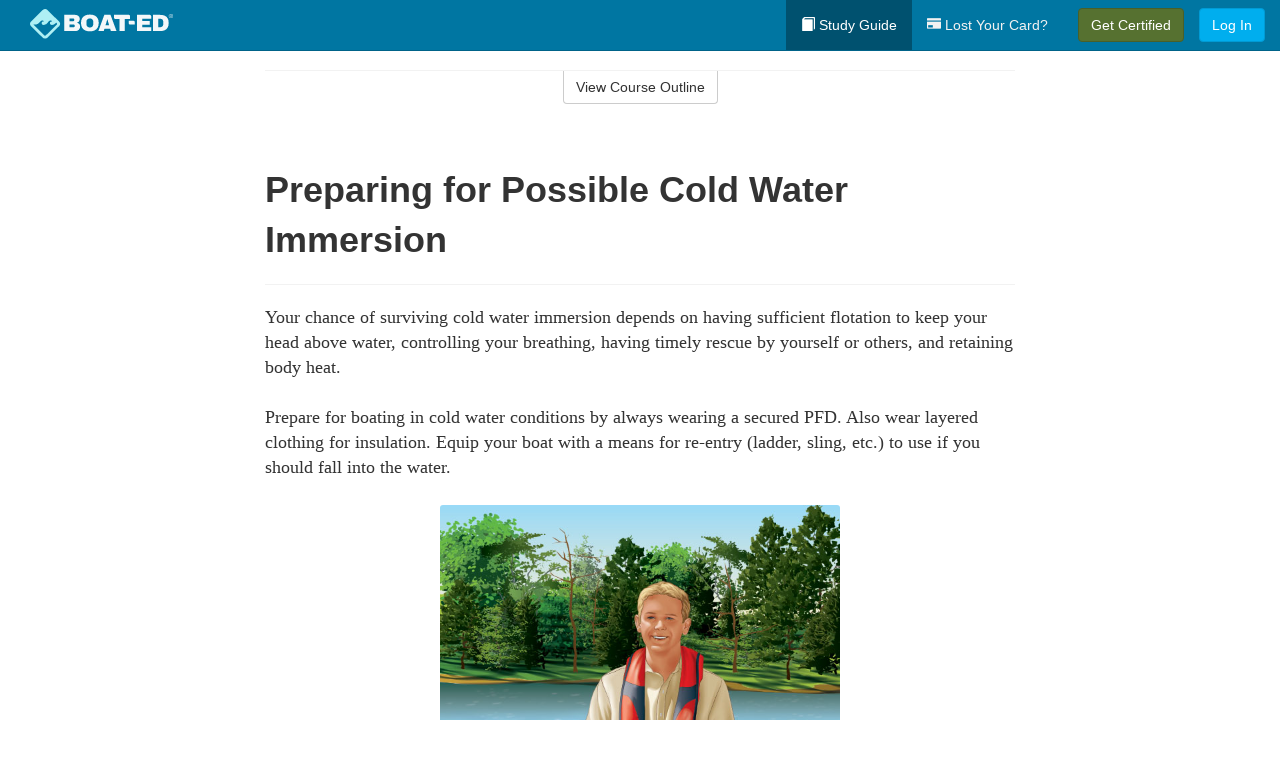

--- FILE ---
content_type: text/html; charset=utf-8
request_url: https://www.boat-ed.com/hawaii/studyGuide/Preparing-for-Possible-Cold-Water-Immersion/10101202_34621/
body_size: 16982
content:
<!doctype html>
<html lang="en" class="boat ">
  <head>
    <meta charset="utf-8">
    <title>Preparing for Possible Cold Water Immersion</title>
    <meta name="viewport" content="width=device-width, initial-scale=1">
    <script data-cfasync="false" data-report-only="off" data-prompt="1" data-ui-shadow-root="open" data-tracker-overrides="GoogleConsentMode:analytics_storage=SaleOfInfo,Analytics;ad_storage=SaleOfInfo,Advertising;ad_personalization=SaleOfInfo,Advertising" src="https://transcend-cdn.com/cm/83b16c33-9e0f-4235-a30b-542ff0278e7f/airgap.js"></script>
    <script src="https://unpkg.com/stimulus@2.0.0/dist/stimulus.umd.js"></script><script src="/assets/gtm-data-layer-463da5ae7e414d9cfe21ef206ce6fb5c962280efd95223ede095409f320661ff.js"></script><script src="/assets/segment-analytics-76c2719ef1a65f9730df9694975e5fd7f0bba250369be69c50506b5ff9f718dc.js"></script>
    <script>
  var KELP = KELP || {};
  KELP.env = {
    environment : "production",
    assetsUrl   : "https://assets.kalkomey.com",
    segmentWriteKey : "M1giv6BFGwr6heOeCA7OH650cc6Kx1Bl",
    segmentEnabled : true
  }
  
</script>
    
      <link rel="icon" type="image/png" sizes="32x32" href="/boat/favicon-32x32.png?v=n7TXlnjj18">
  <link rel="icon" type="image/png" sizes="16x16" href="/boat/favicon-16x16.png?v=n7TXlnjj18">

<link rel="apple-touch-icon" sizes="180x180" href="/boat/apple-touch-icon.png?v=n7TXlnjj18">
<link rel="manifest" href="/boat/site.webmanifest?v=n7TXlnjj18">
<link rel="mask-icon" href="/boat/boat-pinned-tab.svg?v=n7TXlnjj18" color="#f8971d">
<link rel="shortcut icon" href="/boat/favicon.ico?v=n7TXlnjj18">
<meta name="apple-mobile-web-app-title" content="Boat Ed">
<meta name="application-name" content="Boat Ed">


    
    
    
    <link rel="stylesheet" href="/assets/application-417d554aa89e0b06dadb9389cf1ebc21b7bfa32d5c5ba068a5d887583092252d.css" media="all" />
    <link rel="stylesheet" href="/assets/boat/site_bs3-ac179e33be250bf77a184b26a6bf53943af77b1fa50f22c0a3f8c0f78de73507.css" media="all" />
    
    
      <script>
    window.dataLayer = window.dataLayer || []
    dataLayer.push({
      'state': 'HI',
      'course_name': 'Hawaii Boat Ed Course',
      'course_id': '10101202',
      'student_first_name': '',
      'student_last_name': '',
      'student_email': '',
      'student_postal_code': '',
      'student_phone': '',
      'student_age': '',
      'unit': '4',
      'topic': '6',
      'page_rank': '3'
    });
    window.dataLayer.push({'studentID': 'NULL'});
    (function(w,d,s,l,i){w[l]=w[l]||[];w[l].push({'gtm.start':
    new Date().getTime(),event:'gtm.js'});var f=d.getElementsByTagName(s)[0],
    j=d.createElement(s),dl=l!='dataLayer'?'&l='+l:'';j.async=true;j.src=
    'https://metrics.boat-ed.com/gtm.js?id='+i+dl;f.parentNode.insertBefore(j,f);
    })(window,document,'script','dataLayer','GTM-WMFSGB');
  </script>

    <script>
      window.dataLayer = window.dataLayer || [];
      function gtag() {
        dataLayer.push(arguments);
      }
      gtag("js", new Date());
      gtag("config", "GTM-WMFSGB");
      gtag("set", "developer_id.dODQ2Mj", true);
      gtag('config', "GTM-WMFSGB", { "ads_data_redaction": true });
    </script>

    
    <script src="//static.tapfiliate.com/tapfiliate.js" type="text/javascript" async></script>
<script type="text/javascript">
  (function(t,a,p){t.TapfiliateObject=a;t[a]=t[a]||function(){
  (t[a].q=t[a].q||[]).push(arguments)}})(window,'tap');

  tap('create', '4377-e8d9e6');
  tap('detect');
</script>
    <script type='text/javascript' src='/transifex.js'></script>
<script type="text/javascript" src="//cdn.transifex.com/live.js"></script>
<script type="text/javascript">
  document.addEventListener('DOMContentLoaded', function() {
    initializeTransifex(
      null,
      10101202,
      "Hawaii Boat Ed Course",
      "hawaii",
      false,
      "en"
    );
  });
</script>

    
    <script src="/assets/boat/preload-2fbd62fa71253879c3a1c87a6f07878ac2fb7b997714aeace42eafc5bc0313c2.js"></script>
    <meta name="csrf-param" content="authenticity_token" />
<meta name="csrf-token" content="2Fpxt5fz4pjdeBBkiF3tnWzABrY6BU5BNZROcEfM5sgJq5kyIFUu73PRoS8P_FcUI2M1aYVOJB6ux9Yshj0I4w" />
      <script>
    !function(c,n,r,t){if(!c[r]){var i,d,p=[];d="PROD"!==t&&t?"STAGING"===t?"https://cdn.gladly.qa/gladly/chat-sdk/widget.js":t:"https://cdn.gladly.com/chat-sdk/widget.js",c[r]={init:function(){i=arguments;var e={then:function(t){return p.push({type:"t",next:t}),e},catch:function(t){return p.push({type:"c",next:t}),e}};return e}},c.__onHelpAppHostReady__=function(t){if(delete c.__onHelpAppHostReady__,(c[r]=t).loaderCdn=d,i)for(var e=t.init.apply(t,i),n=0;n<p.length;n++){var a=p[n];e="t"===a.type?e.then(a.next):e.catch(a.next)}},function(){try{var t=n.getElementsByTagName("script")[0],e=n.createElement("script");e.async=!0,e.src=d+"?q="+(new Date).getTime(),t.parentNode.insertBefore(e,t)}catch(t){}}()}}
    (window,document,'Gladly','PROD');

    window.gladlyConfig = {
      appId: 'kalkomey.com-Boat-Ed'
    };

    document.addEventListener("DOMContentLoaded", function() {
      function checkForGladlyChatContainer() {
        const gladlyChatContainer = document.getElementById("gladlyChat_container");
        if (gladlyChatContainer) {
          clearInterval(intervalId);
          ignoreGladlyContainerForTransifex(gladlyChatContainer);
        }
      }

      const intervalId = setInterval(checkForGladlyChatContainer, 1000);

      function ignoreGladlyContainerForTransifex(gladlyChatContainer) {
        gladlyChatContainer.classList.add('notranslate');
      }
    });
  </script>

  
  <body data-controller="gtm-data-layer segment-analytics">

      <!-- Google Tag Manager (noscript) -->
  <noscript><iframe src="https://metrics.boat-ed.com/ns.html?id=GTM-WMFSGB" height="0" width="0" style="display:none;visibility:hidden"></iframe></noscript>
  <!-- End Google Tag Manager (noscript) -->

    <!--[if lt IE 11]>
<div class="container center" style="margin-bottom: 18px;">
  <p class="alert alert-warning"><strong>Your browser is <em>out-of-date!</em></strong> You must <a href="https://browsehappy.com/">upgrade to a different browser</a> to experience this site.</p>
</div>
<![endif]-->

    
<a href="#main" class="sr-only sr-only-focusable skip-to-main">Skip to main content</a>

<nav class="navbar navbar-inverse navbar-fixed-top d-flex justify-content-between" aria-label="global">
  <div class="navbar-header d-flex justify-content-between align-items-between" style="flex: 1 0 auto;">
    <div id="navbar-responsive" class="container-fluid d-flex w-100 justify-content-between align-items-between" style="flex-direction: column;">
      <div class="d-flex justify-content-between align-items-center" style="flex-grow: 1;">
        <div class="d-flex justify-content-between" style="flex: 1 0 auto; margin-right: 1rem;">
          
<a class="navbar-brand" href="/hawaii">
  <img class="img-fluid" src="https://assets.kalkomey.com/boater/images/fm/boat-ed-logo-rev.svg" alt="Boat-ed.com" width="143" height="32">
</a>

        </div>
      <div style="align-self: center;">
      </div>
        <button type="button" class="navbar-toggle collapsed" style="flex-grow: 0;" data-toggle="collapse" data-target="#header-nav-items" aria-expanded="false">
          <span class="sr-only">Toggle navigation</span>
          <span class="icon-bar"></span>
          <span class="icon-bar"></span>
          <span class="icon-bar"></span>
        </button>
      </div>

      <div class="collapse navbar-collapse" style="flex-grow: 0;" id="header-nav-items">
        <ul class="nav navbar-nav navbar-right">
        <li class="active">
          <a href="/hawaii/studyGuide/10101202/"><span class="glyphicon glyphicon-book" aria-hidden="true"></span> Study Guide</a>
        </li>

          <li>
            <a id="lostcards-link" class="anchor-scroll" href="/hawaii/#card-replacement"><span class="glyphicon glyphicon-credit-card" aria-hidden="true"></span> Lost Your Card?</a>
          </li>

        <li >
          <p class="navbar-btn">
            <a href="/hawaii/sign-up/" class="btn btn-success student-event" id="nav_sign_up_start">Get Certified</a>
          </p>
        </li>

      <li>
        <p class="navbar-btn">
          <a href="/site/login/" class="btn btn-primary">Log In</a>
        </p>
      </li>


<!-- _items -->
<!-- domain: boat-ed -->
</ul>

      </div>
    </div>
  </div>
</nav>


    <main id="main">
      
      <div class="alert-banner">
  <noscript>
    <div class="container">
      <div class="alert alert-warning" role="alert">
        <p><strong>This site requires JavaScript.</strong> Your browser either doesn’t support JavaScript or you have it turned off.</p>
        <p>For this page to function correctly, please enable JavaScript and then refresh the page.</p>
      </div>
    </div>
  </noscript>


</div>

      


<div class="container">
  <div class="row">
    <div class="col-md-10 col-md-offset-1 col-lg-8 col-lg-offset-2">
      <div id="course-progress-nav">
        <hr class="mt-3 mb-0 border-b border-gray-700">
        <div class="panel panel-default course-nav">
          <div class="panel-heading sr-only" id="course-nav-heading">
            <h2 class="panel-title">Course Outline</h2>
          </div>
          <div id="course-nav-panel" class="panel-collapse collapse" aria-labelledby="course-nav-heading">
            <div class="panel-body" id="course-outline">
              <nav aria-label="study guide">
  <ul>
    <li>
      <button class="btn btn-link unit" type="button" data-toggle="collapse" data-target="#u34288" aria-expanded="false" aria-controls="u34288">Unit 1: Before Getting Underway</button>
        <ul id="u34288" class="collapse">
            <li>
              <button class="btn btn-link topic" type="button" data-toggle="collapse" data-target="#u34288-t34289" aria-expanded="false" aria-controls="u34288-t34289">Topic 1: The Many Parts of a Boat</button>
                <ul id="u34288-t34289" class="collapse complete">
                    <li><a class="page" href="/hawaii/studyGuide/Parts-of-a-Boat-From-a-Side-View/10101202_34290/">Parts of a Boat From a Side View</a></li>
                    <li><a class="page" href="/hawaii/studyGuide/Parts-of-a-Boat-From-a-Front-View/10101202_34291/">Parts of a Boat From a Front View</a></li>
                    <li><a class="page" href="/hawaii/studyGuide/Activity-Can-You-Label-the-Parts-of-a-Boat/10101202_34292/">Activity: Can You Label the Parts of a Boat?</a></li>
                </ul>
            </li>
            <li>
              <button class="btn btn-link topic" type="button" data-toggle="collapse" data-target="#u34288-t34293" aria-expanded="false" aria-controls="u34288-t34293">Topic 2: Types of Boat Hulls</button>
                <ul id="u34288-t34293" class="collapse complete">
                    <li><a class="page" href="/hawaii/studyGuide/Displacement-Hulls/10101202_34294/">Displacement Hulls</a></li>
                    <li><a class="page" href="/hawaii/studyGuide/Planing-Hulls/10101202_34295/">Planing Hulls</a></li>
                    <li><a class="page" href="/hawaii/studyGuide/How-Planing-Hulls-Operate/10101202_34296/">How Planing Hulls Operate</a></li>
                    <li><a class="page" href="/hawaii/studyGuide/Descriptions-of-Hull-Shapes/10101202_34297/">Descriptions of Hull Shapes</a></li>
                </ul>
            </li>
            <li>
              <button class="btn btn-link topic" type="button" data-toggle="collapse" data-target="#u34288-t34298" aria-expanded="false" aria-controls="u34288-t34298">Topic 3: Boat Length</button>
                <ul id="u34288-t34298" class="collapse complete">
                    <li><a class="page" href="/hawaii/studyGuide/Measuring-Length-Overall/10101202_34299/">Measuring Length Overall</a></li>
                    <li><a class="page" href="/hawaii/studyGuide/Length-Classes/10101202_34300/">Length Classes</a></li>
                </ul>
            </li>
            <li>
              <button class="btn btn-link topic" type="button" data-toggle="collapse" data-target="#u34288-t34301" aria-expanded="false" aria-controls="u34288-t34301">Topic 4: Types of Engines and Drives</button>
                <ul id="u34288-t34301" class="collapse complete">
                    <li><a class="page" href="/hawaii/studyGuide/Outboard-Engines/10101202_34302/">Outboard Engines</a></li>
                    <li><a class="page" href="/hawaii/studyGuide/Inboard-Engines/10101202_34303/">Inboard Engines</a></li>
                    <li><a class="page" href="/hawaii/studyGuide/Stern-Drives/10101202_34304/">Stern Drives</a></li>
                    <li><a class="page" href="/hawaii/studyGuide/Jet-Drives/10101202_34305/">Jet Drives</a></li>
                </ul>
            </li>
            <li>
              <button class="btn btn-link topic" type="button" data-toggle="collapse" data-target="#u34288-t34306" aria-expanded="false" aria-controls="u34288-t34306">Topic 5: Personal Watercraft</button>
                <ul id="u34288-t34306" class="collapse complete">
                    <li><a class="page" href="/hawaii/studyGuide/What-Is-a-PWC/10101202_34307/">What Is a PWC?</a></li>
                    <li><a class="page" href="/hawaii/studyGuide/Parts-of-a-PWC-From-a-Front-View/10101202_34309/">Parts of a PWC From a Front View</a></li>
                    <li><a class="page" href="/hawaii/studyGuide/Parts-of-a-PWC-From-a-Side-View-and-Operator-s-View/10101202_34310/">Parts of a PWC From a Side View and Operator's View</a></li>
                    <li><a class="page" href="/hawaii/studyGuide/Activity-Can-You-Label-the-Parts-of-a-PWC/10101202_34311/">Activity: Can You Label the Parts of a PWC?</a></li>
                </ul>
            </li>
            <li>
              <button class="btn btn-link topic" type="button" data-toggle="collapse" data-target="#u34288-t34312" aria-expanded="false" aria-controls="u34288-t34312">Topic 6: Sailboats</button>
                <ul id="u34288-t34312" class="collapse complete">
                    <li><a class="page" href="/hawaii/studyGuide/Parts-of-a-Sailboat/10101202_34313/">Parts of a Sailboat</a></li>
                </ul>
            </li>
            <li>
              <button class="btn btn-link topic" type="button" data-toggle="collapse" data-target="#u34288-t34314" aria-expanded="false" aria-controls="u34288-t34314">Topic 7: Your Boat's Capacity</button>
                <ul id="u34288-t34314" class="collapse complete">
                    <li><a class="page" href="/hawaii/studyGuide/The-Capacity-Plate/10101202_34315/">The Capacity Plate</a></li>
                    <li><a class="page" href="/hawaii/studyGuide/Example-of-a-Capacity-Plate/10101202_34316/">Example of a Capacity Plate</a></li>
                    <li><a class="page" href="/hawaii/studyGuide/Calculating-Your-Boat-s-Capacity/10101202_34317/">Calculating Your Boat's Capacity</a></li>
                </ul>
            </li>
            <li>
              <button class="btn btn-link topic" type="button" data-toggle="collapse" data-target="#u34288-t34318" aria-expanded="false" aria-controls="u34288-t34318">Topic 8: Float Plans</button>
                <ul id="u34288-t34318" class="collapse complete">
                    <li><a class="page" href="/hawaii/studyGuide/File-a-Float-Plan/10101202_34319/">File a Float Plan</a></li>
                    <li><a class="page" href="/hawaii/studyGuide/Float-Plan-for-Short-Outings/10101202_34320/">Float Plan for Short Outings</a></li>
                    <li><a class="page" href="/hawaii/studyGuide/Float-Plan-for-Extended-Outings/10101202_34321/">Float Plan for Extended Outings</a></li>
                </ul>
            </li>
            <li>
              <button class="btn btn-link topic" type="button" data-toggle="collapse" data-target="#u34288-t34322" aria-expanded="false" aria-controls="u34288-t34322">Topic 9: Fuel Your Boat...Safely</button>
                <ul id="u34288-t34322" class="collapse complete">
                    <li><a class="page" href="/hawaii/studyGuide/Before-Fueling-Your-Boat/10101202_34323/">Before Fueling Your Boat</a></li>
                    <li><a class="page" href="/hawaii/studyGuide/While-Fueling-Your-Boat/10101202_34324/">While Fueling Your Boat</a></li>
                    <li><a class="page" href="/hawaii/studyGuide/After-Fueling-Your-Boat/10101202_34325/">After Fueling Your Boat</a></li>
                    <li><a class="page" href="/hawaii/studyGuide/Video-Fueling-Your-Boat/10101202_34326/">Video: Fueling Your Boat</a></li>
                    <li><a class="page" href="/hawaii/studyGuide/Fueling-a-PWC/10101202_34327/">Fueling a PWC</a></li>
                    <li><a class="page" href="/hawaii/studyGuide/Prevent-Running-Out-of-Fuel/10101202_34328/">Prevent Running Out of Fuel</a></li>
                </ul>
            </li>
            <li>
              <button class="btn btn-link topic" type="button" data-toggle="collapse" data-target="#u34288-t34329" aria-expanded="false" aria-controls="u34288-t34329">Topic 10: Trailering Your Boat</button>
                <ul id="u34288-t34329" class="collapse complete">
                    <li><a class="page" href="/hawaii/studyGuide/Choosing-the-Right-Trailer-and-Towing-Vehicle/10101202_34330/">Choosing the Right Trailer and Towing Vehicle</a></li>
                    <li><a class="page" href="/hawaii/studyGuide/The-Towing-Hitch/10101202_34331/">The Towing Hitch</a></li>
                    <li><a class="page" href="/hawaii/studyGuide/Trailer-Safety-Chains/10101202_34332/">Trailer Safety Chains</a></li>
                    <li><a class="page" href="/hawaii/studyGuide/Before-Leaving-Home-With-Your-Boat-and-Trailer/10101202_34333/">Before Leaving Home With Your Boat and Trailer</a></li>
                    <li><a class="page" href="/hawaii/studyGuide/On-the-Road-With-a-Trailer/10101202_34334/">On the Road With a Trailer</a></li>
                    <li><a class="page" href="/hawaii/studyGuide/Launching-Your-Boat-From-a-Trailer/10101202_34335/">Launching Your Boat From a Trailer</a></li>
                    <li><a class="page" href="/hawaii/studyGuide/Backing-the-Trailer-Into-the-Water-During-Launch/10101202_34336/">Backing the Trailer Into the Water During Launch</a></li>
                    <li><a class="page" href="/hawaii/studyGuide/Retrieving-Your-Boat-Onto-a-Trailer/10101202_34337/">Retrieving Your Boat Onto a Trailer</a></li>
                    <li><a class="page" href="/hawaii/studyGuide/Do-Not-Power-Load-Your-Boat/10101202_34338/">Do Not Power Load Your Boat</a></li>
                    <li><a class="page" href="/hawaii/studyGuide/Courtesy-on-the-Boat-Ramp/10101202_34339/">Courtesy on the Boat Ramp</a></li>
                    <li><a class="page" href="/hawaii/studyGuide/Video-Trailering-&amp;-Launching/10101202_34340/">Video: Trailering & Launching</a></li>
                </ul>
            </li>
            <li>
              <button class="btn btn-link topic" type="button" data-toggle="collapse" data-target="#u34288-t34341" aria-expanded="false" aria-controls="u34288-t34341">Topic 11: Tying Nautical Knots</button>
                <ul id="u34288-t34341" class="collapse complete">
                    <li><a class="page" href="/hawaii/studyGuide/Types-of-Nautical-Knots/10101202_34342/">Types of Nautical Knots</a></li>
                    <li><a class="page" href="/hawaii/studyGuide/Animation-Learn-to-Tie-Nautical-Knots/10101202_34343/">Animation: Learn to Tie Nautical Knots</a></li>
                </ul>
            </li>
            <li>
              <button class="btn btn-link topic" type="button" data-toggle="collapse" data-target="#u34288-t34344" aria-expanded="false" aria-controls="u34288-t34344">Topic 12: Taking Care of Your Boat and Engine</button>
                <ul id="u34288-t34344" class="collapse complete">
                    <li><a class="page" href="/hawaii/studyGuide/Boat-Maintenance/10101202_34345/">Boat Maintenance</a></li>
                    <li><a class="page" href="/hawaii/studyGuide/Engine-Maintenance/10101202_34346/">Engine Maintenance</a></li>
                </ul>
            </li>
            <li>
              <button class="btn btn-link topic" type="button" data-toggle="collapse" data-target="#u34288-t34347" aria-expanded="false" aria-controls="u34288-t34347">Topic 13: Summary</button>
                <ul id="u34288-t34347" class="collapse complete">
                    <li><a class="page" href="/hawaii/studyGuide/What-You-ve-Learned/10101202_34348/">What You've Learned</a></li>
                    <li><a class="page" href="/hawaii/studyGuide/Video-Unit-1-Review/10101202_34349/">Video: Unit 1 Review</a></li>
                </ul>
            </li>
        </ul>
    </li>
    <li>
      <button class="btn btn-link unit" type="button" data-toggle="collapse" data-target="#u34351" aria-expanded="false" aria-controls="u34351">Unit 2: Getting Out on the Water</button>
        <ul id="u34351" class="collapse">
            <li>
              <button class="btn btn-link topic" type="button" data-toggle="collapse" data-target="#u34351-t34352" aria-expanded="false" aria-controls="u34351-t34352">Topic 1: Casting Off</button>
                <ul id="u34351-t34352" class="collapse complete">
                    <li><a class="page" href="/hawaii/studyGuide/Before-Casting-Off/10101202_34353/">Before Casting Off</a></li>
                    <li><a class="page" href="/hawaii/studyGuide/Casting-Off-With-No-Wind-or-Current/10101202_34354/">Casting Off With No Wind or Current</a></li>
                    <li><a class="page" href="/hawaii/studyGuide/Casting-Off-With-Wind-or-Current-Toward-the-Dock/10101202_34355/">Casting Off With Wind or Current Toward the Dock</a></li>
                    <li><a class="page" href="/hawaii/studyGuide/Activity-Casting-Off-With-Wind-or-Current-Toward-the-Dock/10101202_34356/">Activity: Casting Off With Wind or Current Toward the Dock</a></li>
                    <li><a class="page" href="/hawaii/studyGuide/Casting-Off-With-Wind-or-Current-Away-From-the-Dock/10101202_34357/">Casting Off With Wind or Current Away From the Dock</a></li>
                    <li><a class="page" href="/hawaii/studyGuide/Activity-Casting-Off-With-Wind-or-Current-Away-From-the-Dock/10101202_34358/">Activity: Casting Off With Wind or Current Away From the Dock</a></li>
                </ul>
            </li>
            <li>
              <button class="btn btn-link topic" type="button" data-toggle="collapse" data-target="#u34351-t34359" aria-expanded="false" aria-controls="u34351-t34359">Topic 2: Docking</button>
                <ul id="u34351-t34359" class="collapse complete">
                    <li><a class="page" href="/hawaii/studyGuide/Before-Docking/10101202_34360/">Before Docking</a></li>
                    <li><a class="page" href="/hawaii/studyGuide/Docking-With-No-Wind-or-Current/10101202_34361/">Docking With No Wind or Current</a></li>
                    <li><a class="page" href="/hawaii/studyGuide/Activity-Docking-With-No-Wind-or-Current/10101202_34362/">Activity: Docking With No Wind or Current</a></li>
                    <li><a class="page" href="/hawaii/studyGuide/Docking-With-Wind-or-Current-Toward-the-Dock/10101202_34363/">Docking With Wind or Current Toward the Dock</a></li>
                    <li><a class="page" href="/hawaii/studyGuide/Activity-Docking-With-Wind-or-Current-Toward-the-Dock/10101202_34364/">Activity: Docking With Wind or Current Toward the Dock</a></li>
                    <li><a class="page" href="/hawaii/studyGuide/Docking-With-Wind-or-Current-Away-From-the-Dock/10101202_34365/">Docking With Wind or Current Away From the Dock</a></li>
                    <li><a class="page" href="/hawaii/studyGuide/Activity-Docking-With-Wind-or-Current-Away-From-the-Dock/10101202_34366/">Activity: Docking With Wind or Current Away From the Dock</a></li>
                    <li><a class="page" href="/hawaii/studyGuide/Video-Casting-Off-&amp;-Docking/10101202_34367/">Video: Casting Off & Docking</a></li>
                </ul>
            </li>
            <li>
              <button class="btn btn-link topic" type="button" data-toggle="collapse" data-target="#u34351-t34368" aria-expanded="false" aria-controls="u34351-t34368">Topic 3: Navigation Rules: Traffic Laws of the Waterways</button>
                <ul id="u34351-t34368" class="collapse complete">
                    <li><a class="page" href="/hawaii/studyGuide/Three-Major-Responsibilities-of-Every-Boater/10101202_34369/">Three Major Responsibilities of Every Boater</a></li>
                    <li><a class="page" href="/hawaii/studyGuide/Rules-for-Encountering-Other-Vessels/10101202_34370/">Rules for Encountering Other Vessels</a></li>
                    <li><a class="page" href="/hawaii/studyGuide/Exceptions-to-the-Navigation-Rules/10101202_34371/">Exceptions to the Navigation Rules</a></li>
                    <li><a class="page" href="/hawaii/studyGuide/Navigation-Rules-Definitions/10101202_34372/">Navigation Rules: Definitions</a></li>
                    <li><a class="page" href="/hawaii/studyGuide/Power-Driven-Vessel-Encountering-Power-Driven-Vessel/10101202_34373/">Power-Driven Vessel Encountering Power-Driven Vessel</a></li>
                    <li><a class="page" href="/hawaii/studyGuide/Activity-Meeting-Head-On%E2%80%94Power-vs.-Power/10101202_34374/">Activity: Meeting Head-On—Power vs. Power</a></li>
                    <li><a class="page" href="/hawaii/studyGuide/Activity-Paths-That-Cross%E2%80%94Power-vs.-Power/10101202_34375/">Activity: Paths That Cross—Power vs. Power</a></li>
                    <li><a class="page" href="/hawaii/studyGuide/Activity-Overtaking%E2%80%94Power-vs.-Power/10101202_34376/">Activity: Overtaking—Power vs. Power</a></li>
                    <li><a class="page" href="/hawaii/studyGuide/Power-Driven-Vessel-Encountering-Sailing-Vessel/10101202_34377/">Power-Driven Vessel Encountering Sailing Vessel</a></li>
                    <li><a class="page" href="/hawaii/studyGuide/Activity-Meeting-Head-On%E2%80%94Power-vs.-Sail/10101202_34378/">Activity: Meeting Head-On—Power vs. Sail</a></li>
                    <li><a class="page" href="/hawaii/studyGuide/Activity-Paths-That-Cross%E2%80%94Power-vs.-Sail/10101202_34379/">Activity: Paths That Cross—Power vs. Sail</a></li>
                    <li><a class="page" href="/hawaii/studyGuide/Activity-Overtaking%E2%80%94Power-vs.-Sail/10101202_34380/">Activity: Overtaking—Power vs. Sail</a></li>
                    <li><a class="page" href="/hawaii/studyGuide/Sailing-Vessel-Encountering-Sailing-Vessel/10101202_34381/">Sailing Vessel Encountering Sailing Vessel</a></li>
                    <li><a class="page" href="/hawaii/studyGuide/Animation-Wind-on-Same-Side%E2%80%94Sail-vs.-Sail/10101202_34382/">Animation: Wind on Same Side—Sail vs. Sail</a></li>
                    <li><a class="page" href="/hawaii/studyGuide/Animation-Wind-on-Different-Sides%E2%80%94Sail-vs.-Sail/10101202_34383/">Animation: Wind on Different Sides—Sail vs. Sail</a></li>
                    <li><a class="page" href="/hawaii/studyGuide/PWC-Encountering-PWC/10101202_34384/">PWC Encountering PWC</a></li>
                    <li><a class="page" href="/hawaii/studyGuide/Activity-Meeting-Head-On%E2%80%94PWC-vs.-PWC/10101202_34385/">Activity: Meeting Head-On—PWC vs. PWC</a></li>
                    <li><a class="page" href="/hawaii/studyGuide/Activity-Paths-That-Cross%E2%80%94PWC-vs.-PWC/10101202_34386/">Activity: Paths That Cross—PWC vs. PWC</a></li>
                    <li><a class="page" href="/hawaii/studyGuide/Activity-Overtaking%E2%80%94PWC-vs.-PWC/10101202_34387/">Activity: Overtaking—PWC vs. PWC</a></li>
                    <li><a class="page" href="/hawaii/studyGuide/Responsibilities-Between-Vessels/10101202_34388/">Responsibilities Between Vessels</a></li>
                    <li><a class="page" href="/hawaii/studyGuide/Video-Rules-of-the-Waterways/10101202_34389/">Video: Rules of the Waterways</a></li>
                    <li><a class="page" href="/hawaii/studyGuide/Operating-During-Restricted-Visibility/10101202_34390/">Operating During Restricted Visibility</a></li>
                    <li><a class="page" href="/hawaii/studyGuide/Additional-Information-About-Navigation-Rules/10101202_34391/">Additional Information About Navigation Rules</a></li>
                </ul>
            </li>
            <li>
              <button class="btn btn-link topic" type="button" data-toggle="collapse" data-target="#u34351-t34392" aria-expanded="false" aria-controls="u34351-t34392">Topic 4: Navigation Lights</button>
                <ul id="u34351-t34392" class="collapse complete">
                    <li><a class="page" href="/hawaii/studyGuide/Common-Navigation-Lights/10101202_34393/">Common Navigation Lights</a></li>
                    <li><a class="page" href="/hawaii/studyGuide/Animation-Common-Navigation-Lights/10101202_34394/">Animation: Common Navigation Lights</a></li>
                    <li><a class="page" href="/hawaii/studyGuide/Typical-Recreation-Vessels-Navigation-Lights/10101202_34395/">Typical Recreation Vessels' Navigation Lights</a></li>
                </ul>
            </li>
            <li>
              <button class="btn btn-link topic" type="button" data-toggle="collapse" data-target="#u34351-t34396" aria-expanded="false" aria-controls="u34351-t34396">Topic 5: Night Navigation</button>
                <ul id="u34351-t34396" class="collapse complete">
                    <li><a class="page" href="/hawaii/studyGuide/Challenges-of-Navigating-at-Night/10101202_34397/">Challenges of Navigating at Night</a></li>
                    <li><a class="page" href="/hawaii/studyGuide/When-You-See-a-Green-and-a-White-Light/10101202_34398/">When You See a Green and a White Light</a></li>
                    <li><a class="page" href="/hawaii/studyGuide/Animation-When-You-See-a-Green-and-a-White-Light/10101202_34399/">Animation: When You See a Green and a White Light</a></li>
                    <li><a class="page" href="/hawaii/studyGuide/When-You-See-Only-a-White-Light/10101202_34400/">When You See Only a White Light</a></li>
                    <li><a class="page" href="/hawaii/studyGuide/Animation-When-You-See-Only-a-White-Light/10101202_34401/">Animation: When You See Only a White Light</a></li>
                    <li><a class="page" href="/hawaii/studyGuide/When-You-See-a-Red-and-a-White-Light/10101202_34402/">When You See a Red and a White Light</a></li>
                    <li><a class="page" href="/hawaii/studyGuide/Animation-When-You-See-a-Red-and-a-White-Light/10101202_34403/">Animation: When You See a Red and a White Light</a></li>
                    <li><a class="page" href="/hawaii/studyGuide/When-You-See-a-Red-a-Green-and-a-White-Light/10101202_34404/">When You See a Red, a Green, and a White Light</a></li>
                    <li><a class="page" href="/hawaii/studyGuide/Animation-When-You-See-a-Red-a-Green-and-a-White-Light/10101202_34405/">Animation: When You See a Red, a Green, and a White Light</a></li>
                    <li><a class="page" href="/hawaii/studyGuide/When-You-See-a-Red-and-a-Green-Light-But-No-White-Light/10101202_34406/">When You See a Red and a Green Light But No White Light</a></li>
                    <li><a class="page" href="/hawaii/studyGuide/Animation-When-You-See-a-Red-and-a-Green-Light-But-No-White-Light/10101202_34407/">Animation: When You See a Red and a Green Light But No White Light</a></li>
                    <li><a class="page" href="/hawaii/studyGuide/When-You-See-Only-a-Green-Light-or-Only-a-Red-Light/10101202_34408/">When You See Only a Green Light or Only a Red Light</a></li>
                    <li><a class="page" href="/hawaii/studyGuide/Animation-When-You-See-Only-a-Green-Light/10101202_34409/">Animation: When You See Only a Green Light</a></li>
                    <li><a class="page" href="/hawaii/studyGuide/Animation-When-You-See-Only-a-Red-Light/10101202_34410/">Animation: When You See Only a Red Light</a></li>
                    <li><a class="page" href="/hawaii/studyGuide/Video-Navigating-at-Night/10101202_34411/">Video: Navigating at Night</a></li>
                    <li><a class="page" href="/hawaii/studyGuide/Towing-Lights-on-Commercial-Vessels/10101202_34412/">Towing Lights on Commercial Vessels</a></li>
                </ul>
            </li>
            <li>
              <button class="btn btn-link topic" type="button" data-toggle="collapse" data-target="#u34351-t34413" aria-expanded="false" aria-controls="u34351-t34413">Topic 6: Sound Signals</button>
                <ul id="u34351-t34413" class="collapse complete">
                    <li><a class="page" href="/hawaii/studyGuide/Sound-Signals-Used-for-Encountering-Situations/10101202_34414/">Sound Signals Used for Encountering Situations</a></li>
                    <li><a class="page" href="/hawaii/studyGuide/Examples-of-Sound-Signals-Used-for-Encountering-Situations/10101202_34415/">Examples of Sound Signals Used for Encountering Situations</a></li>
                    <li><a class="page" href="/hawaii/studyGuide/Sound-Signals-Used-to-Alert-or-Warn/10101202_34416/">Sound Signals Used to Alert or Warn</a></li>
                </ul>
            </li>
            <li>
              <button class="btn btn-link topic" type="button" data-toggle="collapse" data-target="#u34351-t34417" aria-expanded="false" aria-controls="u34351-t34417">Topic 7: Summary</button>
                <ul id="u34351-t34417" class="collapse complete">
                    <li><a class="page" href="/hawaii/studyGuide/What-You-ve-Learned/10101202_34418/">What You've Learned</a></li>
                    <li><a class="page" href="/hawaii/studyGuide/Video-Unit-2-Review/10101202_34419/">Video: Unit 2 Review</a></li>
                </ul>
            </li>
        </ul>
    </li>
    <li>
      <button class="btn btn-link unit" type="button" data-toggle="collapse" data-target="#u34421" aria-expanded="false" aria-controls="u34421">Unit 3: Navigation and Safe Operation</button>
        <ul id="u34421" class="collapse">
            <li>
              <button class="btn btn-link topic" type="button" data-toggle="collapse" data-target="#u34421-t34422" aria-expanded="false" aria-controls="u34421-t34422">Topic 1: U.S. Aids to Navigation System (ATON)</button>
                <ul id="u34421-t34422" class="collapse complete">
                    <li><a class="page" href="/hawaii/studyGuide/Traffic-Signals-of-the-Waterways/10101202_34423/">Traffic Signals of the Waterways</a></li>
                    <li><a class="page" href="/hawaii/studyGuide/Video-Navigating-the-Waterways/10101202_34424/">Video: Navigating the Waterways</a></li>
                    <li><a class="page" href="/hawaii/studyGuide/Lateral-Markers-Colors-and-Numbers/10101202_34425/">Lateral Markers: Colors and Numbers</a></li>
                    <li><a class="page" href="/hawaii/studyGuide/Lateral-Markers-Shapes/10101202_34426/">Lateral Markers: Shapes</a></li>
                    <li><a class="page" href="/hawaii/studyGuide/Lateral-Markers-Other-Kinds-of-Buoys-and-Markers/10101202_34427/">Lateral Markers: Other Kinds of Buoys and Markers</a></li>
                    <li><a class="page" href="/hawaii/studyGuide/Lateral-Markers-Red-Right-Returning/10101202_34428/">Lateral Markers: "Red Right Returning"</a></li>
                    <li><a class="page" href="/hawaii/studyGuide/Intracoastal-Waterway-ICW/10101202_34429/">Intracoastal Waterway (ICW)</a></li>
                    <li><a class="page" href="/hawaii/studyGuide/Western-Rivers-System/10101202_34430/">Western Rivers System</a></li>
                    <li><a class="page" href="/hawaii/studyGuide/Non-Lateral-Markers/10101202_34431/">Non-Lateral Markers</a></li>
                    <li><a class="page" href="/hawaii/studyGuide/Common-Non-Lateral-Markers/10101202_34432/">Common Non-Lateral Markers</a></li>
                    <li><a class="page" href="/hawaii/studyGuide/Other-Non-Lateral-Markers/10101202_34433/">Other Non-Lateral Markers</a></li>
                    <li><a class="page" href="/hawaii/studyGuide/Animation-Waterway-With-Buoys-and-Markers/10101202_34434/">Animation: Waterway With Buoys and Markers</a></li>
                </ul>
            </li>
            <li>
              <button class="btn btn-link topic" type="button" data-toggle="collapse" data-target="#u34421-t34435" aria-expanded="false" aria-controls="u34421-t34435">Topic 2: Anchoring</button>
                <ul id="u34421-t34435" class="collapse complete">
                    <li><a class="page" href="/hawaii/studyGuide/Choosing-the-Right-Anchor/10101202_34436/">Choosing the Right Anchor</a></li>
                    <li><a class="page" href="/hawaii/studyGuide/Preparing-Your-Anchor/10101202_34437/">Preparing Your Anchor</a></li>
                    <li><a class="page" href="/hawaii/studyGuide/Anchoring-Your-Boat/10101202_34438/">Anchoring Your Boat</a></li>
                    <li><a class="page" href="/hawaii/studyGuide/Allowing-for-Swing-Room-When-Anchoring/10101202_34439/">Allowing for "Swing Room" When Anchoring</a></li>
                    <li><a class="page" href="/hawaii/studyGuide/Retrieving-an-Anchor/10101202_34440/">Retrieving an Anchor</a></li>
                    <li><a class="page" href="/hawaii/studyGuide/Animation-Anchoring-Review/10101202_34441/">Animation: Anchoring Review</a></li>
                    <li><a class="page" href="/hawaii/studyGuide/Video-Anchoring-Your-Boat/10101202_34442/">Video: Anchoring Your Boat</a></li>
                </ul>
            </li>
            <li>
              <button class="btn btn-link topic" type="button" data-toggle="collapse" data-target="#u34421-t34443" aria-expanded="false" aria-controls="u34421-t34443">Topic 3: Dams, Locks, and Bridges</button>
                <ul id="u34421-t34443" class="collapse complete">
                    <li><a class="page" href="/hawaii/studyGuide/Low-Head-Dams/10101202_34444/">Low-Head Dams</a></li>
                    <li><a class="page" href="/hawaii/studyGuide/Animation-Dangers-of-Low-Head-Dams/10101202_34445/">Animation: Dangers of Low-Head Dams</a></li>
                    <li><a class="page" href="/hawaii/studyGuide/Large-Structure-Dams/10101202_34446/">Large-Structure Dams</a></li>
                    <li><a class="page" href="/hawaii/studyGuide/Locks/10101202_34447/">Locks</a></li>
                    <li><a class="page" href="/hawaii/studyGuide/Traffic-Signal-Lights-at-Locks/10101202_34448/">Traffic Signal Lights at Locks</a></li>
                    <li><a class="page" href="/hawaii/studyGuide/What-Boaters-Should-Do-When-Using-Locks/10101202_34449/">What Boaters Should Do When Using Locks</a></li>
                    <li><a class="page" href="/hawaii/studyGuide/Animation-Locks-Review/10101202_34450/">Animation: Locks Review</a></li>
                    <li><a class="page" href="/hawaii/studyGuide/Passing-Under-Bridges/10101202_34451/">Passing Under Bridges</a></li>
                </ul>
            </li>
            <li>
              <button class="btn btn-link topic" type="button" data-toggle="collapse" data-target="#u34421-t34452" aria-expanded="false" aria-controls="u34421-t34452">Topic 4: Changing Water Levels</button>
                <ul id="u34421-t34452" class="collapse complete">
                    <li><a class="page" href="/hawaii/studyGuide/Dangers-of-Fluctuating-Water-Levels/10101202_34453/">Dangers of Fluctuating Water Levels</a></li>
                    <li><a class="page" href="/hawaii/studyGuide/Tides-on-Coastal-Waters/10101202_34454/">Tides on Coastal Waters</a></li>
                </ul>
            </li>
            <li>
              <button class="btn btn-link topic" type="button" data-toggle="collapse" data-target="#u34421-t34455" aria-expanded="false" aria-controls="u34421-t34455">Topic 5: Compasses and Charts</button>
                <ul id="u34421-t34455" class="collapse complete">
                    <li><a class="page" href="/hawaii/studyGuide/Steering-Compasses/10101202_34456/">Steering Compasses</a></li>
                    <li><a class="page" href="/hawaii/studyGuide/Nautical-Charts/10101202_34457/">Nautical Charts</a></li>
                </ul>
            </li>
            <li>
              <button class="btn btn-link topic" type="button" data-toggle="collapse" data-target="#u34421-t34458" aria-expanded="false" aria-controls="u34421-t34458">Topic 6: Personal Watercraft</button>
                <ul id="u34421-t34458" class="collapse complete">
                    <li><a class="page" href="/hawaii/studyGuide/Video-Personal-Watercraft-Preparing-to-Ride/10101202_34459/">Video: Personal Watercraft: Preparing to Ride</a></li>
                    <li><a class="page" href="/hawaii/studyGuide/Before-You-Go-Out-on-Your-PWC/10101202_34460/">Before You Go Out on Your PWC</a></li>
                    <li><a class="page" href="/hawaii/studyGuide/Steering-and-Stopping-a-PWC/10101202_34461/">Steering and Stopping a PWC</a></li>
                    <li><a class="page" href="/hawaii/studyGuide/What-Happens-When-You-Release-the-Throttle/10101202_34462/">What Happens When You Release the Throttle</a></li>
                    <li><a class="page" href="/hawaii/studyGuide/Video-Steering-and-Stopping-a-PWC/10101202_34463/">Video: Steering and Stopping a PWC</a></li>
                    <li><a class="page" href="/hawaii/studyGuide/PWC-Safety-Stay-Aware-of-Traffic/10101202_34464/">PWC Safety: Stay Aware of Traffic</a></li>
                    <li><a class="page" href="/hawaii/studyGuide/Video-PWC-Safety%E2%80%94Stay-Aware-of-Traffic/10101202_34465/">Video: PWC Safety—Stay Aware of Traffic</a></li>
                    <li><a class="page" href="/hawaii/studyGuide/PWC-Safety-Be-Aware-of-Blind-Spots/10101202_34466/">PWC Safety: Be Aware of Blind Spots</a></li>
                    <li><a class="page" href="/hawaii/studyGuide/PWC-Safety-Practices/10101202_34467/">PWC Safety Practices</a></li>
                    <li><a class="page" href="/hawaii/studyGuide/Inspecting-Your-PWC/10101202_34468/">Inspecting Your PWC</a></li>
                    <li><a class="page" href="/hawaii/studyGuide/Reboarding-a-Capsized-PWC/10101202_34469/">Reboarding a Capsized PWC</a></li>
                    <li><a class="page" href="/hawaii/studyGuide/PWC-Courtesy-Limit-Your-Noise/10101202_34470/">PWC Courtesy: Limit Your Noise</a></li>
                    <li><a class="page" href="/hawaii/studyGuide/PWC-Courtesy-Keep-Your-Distance/10101202_34471/">PWC Courtesy: Keep Your Distance</a></li>
                    <li><a class="page" href="/hawaii/studyGuide/Video-Personal-Watercraft-On-the-Water/10101202_34472/">Video: Personal Watercraft: On the Water</a></li>
                    <li><a class="page" href="/hawaii/studyGuide/Environmental-Considerations-for-a-PWC/10101202_34473/">Environmental Considerations for a PWC</a></li>
                    <li><a class="page" href="/hawaii/studyGuide/Video-PWC-Review/10101202_34474/">Video: PWC Review</a></li>
                </ul>
            </li>
            <li>
              <button class="btn btn-link topic" type="button" data-toggle="collapse" data-target="#u34421-t34475" aria-expanded="false" aria-controls="u34421-t34475">Topic 7: Engine Cut-Off Switches</button>
                <ul id="u34421-t34475" class="collapse complete">
                    <li><a class="page" href="/hawaii/studyGuide/How-an-Engine-Cut-Off-Switch-Works/10101202_34476/">How an Engine Cut-Off Switch Works</a></li>
                    <li><a class="page" href="/hawaii/studyGuide/Use-of-Engine-Cut-Off-Switches-Helps-Prevent-Injuries/10101202_34477/">Use of Engine Cut-Off Switches Helps Prevent Injuries</a></li>
                </ul>
            </li>
            <li>
              <button class="btn btn-link topic" type="button" data-toggle="collapse" data-target="#u34421-t34478" aria-expanded="false" aria-controls="u34421-t34478">Topic 8: Avoiding Jet Stream and Propeller Strike Injuries</button>
                <ul id="u34421-t34478" class="collapse complete">
                    <li><a class="page" href="/hawaii/studyGuide/Avoid-Jet-Stream-Injuries/10101202_34479/">Avoid Jet Stream Injuries</a></li>
                    <li><a class="page" href="/hawaii/studyGuide/The-Most-Gruesome-of-Boating-Accidents/10101202_34480/">The Most Gruesome of Boating Accidents</a></li>
                    <li><a class="page" href="/hawaii/studyGuide/How-to-Prevent-Propeller-Strikes/10101202_34481/">How to Prevent Propeller Strikes</a></li>
                    <li><a class="page" href="/hawaii/studyGuide/Devices-That-Reduce-Propeller-Strikes/10101202_34482/">Devices That Reduce Propeller Strikes</a></li>
                    <li><a class="page" href="/hawaii/studyGuide/The-Circle-of-Death/10101202_34483/">The "Circle of Death"</a></li>
                    <li><a class="page" href="/hawaii/studyGuide/Animation-The-Circle-of-Death/10101202_34484/">Animation: The "Circle of Death"</a></li>
                </ul>
            </li>
            <li>
              <button class="btn btn-link topic" type="button" data-toggle="collapse" data-target="#u34421-t34485" aria-expanded="false" aria-controls="u34421-t34485">Topic 9: Summary</button>
                <ul id="u34421-t34485" class="collapse complete">
                    <li><a class="page" href="/hawaii/studyGuide/What-You-ve-Learned/10101202_34486/">What You've Learned</a></li>
                    <li><a class="page" href="/hawaii/studyGuide/Video-Unit-3-Review/10101202_34487/">Video: Unit 3 Review</a></li>
                </ul>
            </li>
        </ul>
    </li>
    <li>
      <button class="btn btn-link unit" type="button" data-toggle="collapse" data-target="#u34489" aria-expanded="false" aria-controls="u34489">Unit 4: Hawaii's Legal Requirements of Boating</button>
        <ul id="u34489" class="collapse">
            <li>
              <button class="btn btn-link topic" type="button" data-toggle="collapse" data-target="#u34489-t34490" aria-expanded="false" aria-controls="u34489-t34490">Topic 1: Your Boat's Identification</button>
                <ul id="u34489-t34490" class="collapse complete">
                    <li><a class="page" href="/hawaii/studyGuide/Which-Boats-Require-Registration/10101202_34491/">Which Boats Require Registration?</a></li>
                    <li><a class="page" href="/hawaii/studyGuide/Certificate-of-Number/10101202_34492/">Certificate of Number</a></li>
                    <li><a class="page" href="/hawaii/studyGuide/Displaying-the-Registration-Number-and-Registration-Stickers/10101202_34493/">Displaying the Registration Number and Registration Stickers</a></li>
                    <li><a class="page" href="/hawaii/studyGuide/Other-Facts-About-Registering-and-Titling-Your-Vessel/10101202_34494/">Other Facts About Registering and Titling Your Vessel</a></li>
                    <li><a class="page" href="/hawaii/studyGuide/Hull-Identification-Numbers/10101202_34495/">Hull Identification Numbers</a></li>
                </ul>
            </li>
            <li>
              <button class="btn btn-link topic" type="button" data-toggle="collapse" data-target="#u34489-t34496" aria-expanded="false" aria-controls="u34489-t34496">Topic 2: Who May Operate</button>
                <ul id="u34489-t34496" class="collapse complete">
                    <li><a class="page" href="/hawaii/studyGuide/Operator-Age-and-Education-Requirements-for-Vessels/10101202_34497/">Operator Age and Education Requirements for Vessels</a></li>
                    <li><a class="page" href="/hawaii/studyGuide/Operator-Age-and-Education-Requirements-for-Thrill-Craft/10101202_38506/">Operator Age and Education Requirements for Thrill Craft</a></li>
                    <li><a class="page" href="/hawaii/studyGuide/Education-Requirements-for-Tow-In-Surfing/10101202_38516/">Education Requirements for Tow-In Surfing</a></li>
                </ul>
            </li>
            <li>
              <button class="btn btn-link topic" type="button" data-toggle="collapse" data-target="#u34489-t34498" aria-expanded="false" aria-controls="u34489-t34498">Topic 3: Unlawful Operation</button>
                <ul id="u34489-t34498" class="collapse complete">
                    <li><a class="page" href="/hawaii/studyGuide/Careless-Operation/10101202_34499/">Careless Operation</a></li>
                    <li><a class="page" href="/hawaii/studyGuide/Improper-Speed-or-Distance/10101202_34500/">Improper Speed or Distance</a></li>
                    <li><a class="page" href="/hawaii/studyGuide/Video-The-Danny-Hampson-Story/10101202_34501/">Video: The Danny Hampson Story</a></li>
                    <li><a class="page" href="/hawaii/studyGuide/Humpback-Whales-and-Sea-Turtles/10101202_38517/">Humpback Whales and Sea Turtles</a></li>
                    <li><a class="page" href="/hawaii/studyGuide/Seasonal-Closures-and-Trespassing/10101202_38518/">Seasonal Closures and Trespassing</a></li>
                    <li><a class="page" href="/hawaii/studyGuide/Unsafe-Conditions/10101202_34502/">Unsafe Conditions</a></li>
                </ul>
            </li>
            <li>
              <button class="btn btn-link topic" type="button" data-toggle="collapse" data-target="#u34489-t38507" aria-expanded="false" aria-controls="u34489-t38507">Topic 4: Information for Hawaii Boaters</button>
                <ul id="u34489-t38507" class="collapse complete">
                    <li><a class="page" href="/hawaii/studyGuide/Small-Boat-Harbors/10101202_38513/">Small Boat Harbors</a></li>
                    <li><a class="page" href="/hawaii/studyGuide/Illegal-Operation-in-Small-Boat-Harbors/10101202_38514/">Illegal Operation in Small Boat Harbors</a></li>
                    <li><a class="page" href="/hawaii/studyGuide/Course-Supplement/10101202_38515/">Course Supplement</a></li>
                </ul>
            </li>
            <li>
              <button class="btn btn-link topic" type="button" data-toggle="collapse" data-target="#u34489-t34503" aria-expanded="false" aria-controls="u34489-t34503">Topic 5: Alcohol and Drugs</button>
                <ul id="u34489-t34503" class="collapse complete">
                    <li><a class="page" href="/hawaii/studyGuide/Video-Alcohol-Can-Be-Deadly/10101202_34504/">Video: Alcohol Can Be Deadly</a></li>
                    <li><a class="page" href="/hawaii/studyGuide/Boating-While-Intoxicated/10101202_34505/">Boating While Intoxicated</a></li>
                    <li><a class="page" href="/hawaii/studyGuide/Blood-Alcohol-Concentration/10101202_34507/">Blood Alcohol Concentration</a></li>
                    <li><a class="page" href="/hawaii/studyGuide/Penalties-for-Boating-While-Intoxicated/10101202_34506/">Penalties for Boating While Intoxicated</a></li>
                    <li><a class="page" href="/hawaii/studyGuide/Alcohol-Laws-for-Holiday-Weekends/10101202_38512/">Alcohol Laws for Holiday Weekends</a></li>
                </ul>
            </li>
            <li>
              <button class="btn btn-link topic" type="button" data-toggle="collapse" data-target="#u34489-t34508" aria-expanded="false" aria-controls="u34489-t34508">Topic 6: Staying Clear of Other Boats</button>
                <ul id="u34489-t34508" class="collapse complete">
                    <li><a class="page" href="/hawaii/studyGuide/Obstructing-Navigation/10101202_34509/">Obstructing Navigation</a></li>
                    <li><a class="page" href="/hawaii/studyGuide/Homeland-Security-Restrictions/10101202_34510/">Homeland Security Restrictions</a></li>
                    <li><a class="page" href="/hawaii/studyGuide/Video-Homeland-Security/10101202_34511/">Video: Homeland Security</a></li>
                    <li><a class="page" href="/hawaii/studyGuide/America-s-Waterway-Watch/10101202_34512/">America's Waterway Watch</a></li>
                </ul>
            </li>
            <li>
              <button class="btn btn-link topic" type="button" data-toggle="collapse" data-target="#u34489-t34513" aria-expanded="false" aria-controls="u34489-t34513">Topic 7: Personal Flotation Devices (PFDs)</button>
                <ul id="u34489-t34513" class="collapse complete">
                    <li><a class="page" href="/hawaii/studyGuide/Overview-of-PFD-Law/10101202_34514/">Overview of PFD Law</a></li>
                    <li><a class="page" href="/hawaii/studyGuide/Specific-PFD-Requirements/10101202_34515/">Specific PFD Requirements</a></li>
                    <li><a class="page" href="/hawaii/studyGuide/Type-I-PFDs-Wearable-Offshore-Life-Jackets/10101202_34516/">Type I PFDs: Wearable Offshore Life Jackets</a></li>
                    <li><a class="page" href="/hawaii/studyGuide/Type-II-PFDs-Wearable-Near-Shore-Vests/10101202_34517/">Type II PFDs: Wearable Near-Shore Vests</a></li>
                    <li><a class="page" href="/hawaii/studyGuide/Type-III-PFDs-Wearable-Flotation-Aids/10101202_34518/">Type III PFDs: Wearable Flotation Aids</a></li>
                    <li><a class="page" href="/hawaii/studyGuide/Type-IV-PFDs-Throwable-Devices-Not-Wearable/10101202_34519/">Type IV PFDs: Throwable Devices (Not Wearable)</a></li>
                    <li><a class="page" href="/hawaii/studyGuide/Type-V-PFDs-Special-Use-Devices/10101202_34520/">Type V PFDs: Special-Use Devices</a></li>
                    <li><a class="page" href="/hawaii/studyGuide/Video-Wearing-Life-Jackets/10101202_34521/">Video: Wearing Life Jackets</a></li>
                </ul>
            </li>
            <li>
              <button class="btn btn-link topic" type="button" data-toggle="collapse" data-target="#u34489-t34522" aria-expanded="false" aria-controls="u34489-t34522">Topic 8: Fire Extinguishers</button>
                <ul id="u34489-t34522" class="collapse complete">
                    <li><a class="page" href="/hawaii/studyGuide/Types-of-Fire-Extinguishers/10101202_34523/">Types of Fire Extinguishers</a></li>
                    <li><a class="page" href="/hawaii/studyGuide/Requirements-to-Carry-Fire-Extinguishers/10101202_34524/">Requirements to Carry Fire Extinguishers</a></li>
                    <li><a class="page" href="/hawaii/studyGuide/Number-and-Type-of-Required-Fire-Extinguishers/10101202_34525/">Number and Type of Required Fire Extinguishers</a></li>
                    <li><a class="page" href="/hawaii/studyGuide/Keeping-Fire-Extinguishers-Readily-Accessible-and-in-Good-and-Serviceable-Condition/10101202_34526/">Keeping Fire Extinguishers Readily Accessible and in Good and Serviceable Condition</a></li>
                    <li><a class="page" href="/hawaii/studyGuide/Fire-Extinguisher-Charge-Indicators/10101202_34527/">Fire Extinguisher Charge Indicators</a></li>
                </ul>
            </li>
            <li>
              <button class="btn btn-link topic" type="button" data-toggle="collapse" data-target="#u34489-t34528" aria-expanded="false" aria-controls="u34489-t34528">Topic 9: Other Engine Requirements</button>
                <ul id="u34489-t34528" class="collapse complete">
                    <li><a class="page" href="/hawaii/studyGuide/Backfire-Flame-Arrestors/10101202_34529/">Backfire Flame Arrestors</a></li>
                    <li><a class="page" href="/hawaii/studyGuide/How-Ventilation-Systems-Work/10101202_34530/">How Ventilation Systems Work</a></li>
                    <li><a class="page" href="/hawaii/studyGuide/Ventilation-System-Requirements/10101202_34531/">Ventilation System Requirements</a></li>
                    <li><a class="page" href="/hawaii/studyGuide/Mufflers/10101202_34532/">Mufflers</a></li>
                </ul>
            </li>
            <li>
              <button class="btn btn-link topic" type="button" data-toggle="collapse" data-target="#u34489-t34533" aria-expanded="false" aria-controls="u34489-t34533">Topic 10: Navigation Lights</button>
                <ul id="u34489-t34533" class="collapse complete">
                    <li><a class="page" href="/hawaii/studyGuide/Overview-of-Navigation-Lights-Law/10101202_34534/">Overview of Navigation Lights Law</a></li>
                    <li><a class="page" href="/hawaii/studyGuide/Required-Lights-Power-Driven-Vessels-Less-Than-65.6-Feet-When-Underway/10101202_34535/">Required Lights: Power-Driven Vessels Less Than 65.6 Feet When Underway</a></li>
                    <li><a class="page" href="/hawaii/studyGuide/Required-Lights-Unpowered-Vessels-Less-Than-65.6-Feet-When-Underway/10101202_34536/">Required Lights: Unpowered Vessels Less Than 65.6 Feet When Underway</a></li>
                    <li><a class="page" href="/hawaii/studyGuide/Required-Lights-Unpowered-Vessels-Less-Than-23-Feet-When-Underway/10101202_34537/">Required Lights: Unpowered Vessels Less Than 23 Feet When Underway</a></li>
                    <li><a class="page" href="/hawaii/studyGuide/Required-Lights-All-Vessels-When-Not-Underway/10101202_34538/">Required Lights: All Vessels When Not Underway</a></li>
                </ul>
            </li>
            <li>
              <button class="btn btn-link topic" type="button" data-toggle="collapse" data-target="#u34489-t34539" aria-expanded="false" aria-controls="u34489-t34539">Topic 11: Federally Controlled Waters</button>
                <ul id="u34489-t34539" class="collapse complete">
                    <li><a class="page" href="/hawaii/studyGuide/Which-Waters-Are-Federally-Controlled/10101202_34540/">Which Waters Are Federally Controlled?</a></li>
                </ul>
            </li>
            <li>
              <button class="btn btn-link topic" type="button" data-toggle="collapse" data-target="#u34489-t34541" aria-expanded="false" aria-controls="u34489-t34541">Topic 12: Signaling and Sound Devices</button>
                <ul id="u34489-t34541" class="collapse complete">
                    <li><a class="page" href="/hawaii/studyGuide/Requirements-to-Carry-Visual-Distress-Signals-VDSs/10101202_34542/">Requirements to Carry Visual Distress Signals (VDSs)</a></li>
                    <li><a class="page" href="/hawaii/studyGuide/Pyrotechnic-VDSs/10101202_34543/">Pyrotechnic VDSs</a></li>
                    <li><a class="page" href="/hawaii/studyGuide/Non-Pyrotechnic-VDSs/10101202_34544/">Non-Pyrotechnic VDSs</a></li>
                    <li><a class="page" href="/hawaii/studyGuide/Combinations-of-VDSs-That-Meet-Requirements/10101202_34545/">Combinations of VDSs That Meet Requirements</a></li>
                    <li><a class="page" href="/hawaii/studyGuide/Requirements-to-Have-Sound-Producing-Devices/10101202_34546/">Requirements to Have Sound-Producing Devices</a></li>
                    <li><a class="page" href="/hawaii/studyGuide/Common-Sound-Signals/10101202_34547/">Common Sound Signals</a></li>
                </ul>
            </li>
            <li>
              <button class="btn btn-link topic" type="button" data-toggle="collapse" data-target="#u34489-t34548" aria-expanded="false" aria-controls="u34489-t34548">Topic 13: Additional Regulations and Safety Considerations</button>
                <ul id="u34489-t34548" class="collapse complete">
                    <li><a class="page" href="/hawaii/studyGuide/Diver-Down-Flags/10101202_34549/">Diver-Down Flags</a></li>
                    <li><a class="page" href="/hawaii/studyGuide/Emergency-Communication-Devices/10101202_34550/">Emergency Communication Devices</a></li>
                    <li><a class="page" href="/hawaii/studyGuide/Optional-Equipment/10101202_38510/">Optional Equipment</a></li>
                    <li><a class="page" href="/hawaii/studyGuide/Marine-Events/10101202_34551/">Marine Events</a></li>
                    <li><a class="page" href="/hawaii/studyGuide/Mooring-Permits-and-Local-Regulations/10101202_34552/">Mooring Permits and Local Regulations</a></li>
                    <li><a class="page" href="/hawaii/studyGuide/Vessel-as-a-Place-of-Principal-Habitation/10101202_38511/">Vessel as a Place of Principal Habitation</a></li>
                    <li><a class="page" href="/hawaii/studyGuide/Courtesy-Equipment-Inspection/10101202_34553/">Courtesy Equipment Inspection</a></li>
                </ul>
            </li>
            <li>
              <button class="btn btn-link topic" type="button" data-toggle="collapse" data-target="#u34489-t34554" aria-expanded="false" aria-controls="u34489-t34554">Topic 14: Personal Watercraft</button>
                <ul id="u34489-t34554" class="collapse complete">
                    <li><a class="page" href="/hawaii/studyGuide/Requirements-Specific-to-PWC/10101202_34555/">Requirements Specific to PWC</a></li>
                    <li><a class="page" href="/hawaii/studyGuide/Operating-a-PWC/10101202_34556/">Operating a PWC</a></li>
                </ul>
            </li>
            <li>
              <button class="btn btn-link topic" type="button" data-toggle="collapse" data-target="#u34489-t34557" aria-expanded="false" aria-controls="u34489-t34557">Topic 15: Skiing, Tubing, and Paddleboarding</button>
                <ul id="u34489-t34557" class="collapse complete">
                    <li><a class="page" href="/hawaii/studyGuide/Requirements-to-Tow-a-Person-With-a-Vessel/10101202_34558/">Requirements to Tow a Person With a Vessel</a></li>
                    <li><a class="page" href="/hawaii/studyGuide/Towing-a-Person-With-a-Vessel/10101202_34559/">Towing a Person With a Vessel</a></li>
                    <li><a class="page" href="/hawaii/studyGuide/Requirements-for-Paddleboards/10101202_38509/">Requirements for Paddleboards</a></li>
                </ul>
            </li>
            <li>
              <button class="btn btn-link topic" type="button" data-toggle="collapse" data-target="#u34489-t34560" aria-expanded="false" aria-controls="u34489-t34560">Topic 16: Waste, Oil, and Trash Disposal</button>
                <ul id="u34489-t34560" class="collapse complete">
                    <li><a class="page" href="/hawaii/studyGuide/Overview-of-Pollutant-Disposal-Laws/10101202_34561/">Overview of Pollutant Disposal Laws</a></li>
                    <li><a class="page" href="/hawaii/studyGuide/Discharge-of-Sewage-and-Waste/10101202_34562/">Discharge of Sewage and Waste</a></li>
                    <li><a class="page" href="/hawaii/studyGuide/Discharge-of-Trash/10101202_34563/">Discharge of Trash</a></li>
                    <li><a class="page" href="/hawaii/studyGuide/Discharge-of-Oil-and-Other-Hazardous-Substances/10101202_34564/">Discharge of Oil and Other Hazardous Substances</a></li>
                    <li><a class="page" href="/hawaii/studyGuide/Discharge-of-Oil-Placard/10101202_34565/">Discharge of Oil Placard</a></li>
                    <li><a class="page" href="/hawaii/studyGuide/Waste-Management-Plan/10101202_34566/">Waste Management Plan</a></li>
                </ul>
            </li>
            <li>
              <button class="btn btn-link topic" type="button" data-toggle="collapse" data-target="#u34489-t34567" aria-expanded="false" aria-controls="u34489-t34567">Topic 17: Protect the Environment</button>
                <ul id="u34489-t34567" class="collapse complete">
                    <li><a class="page" href="/hawaii/studyGuide/Aquatic-Nuisance-Species/10101202_38508/">Aquatic Nuisance Species</a></li>
                    <li><a class="page" href="/hawaii/studyGuide/Stop-the-Spread-of-Invasive-Species/10101202_34570/">Stop the Spread of Invasive Species</a></li>
                    <li><a class="page" href="/hawaii/studyGuide/Video-Aquatic-Invasive-Species/10101202_34571/">Video: Aquatic Invasive Species</a></li>
                </ul>
            </li>
            <li>
              <button class="btn btn-link topic" type="button" data-toggle="collapse" data-target="#u34489-t34573" aria-expanded="false" aria-controls="u34489-t34573">Topic 18: Boating Accidents and Casualties</button>
                <ul id="u34489-t34573" class="collapse complete">
                    <li><a class="page" href="/hawaii/studyGuide/What-You-Must-Do-if-Involved-in-an-Accident/10101202_34574/">What You Must Do if Involved in an Accident</a></li>
                    <li><a class="page" href="/hawaii/studyGuide/Reporting-an-Accident/10101202_34575/">Reporting an Accident</a></li>
                </ul>
            </li>
            <li>
              <button class="btn btn-link topic" type="button" data-toggle="collapse" data-target="#u34489-t34576" aria-expanded="false" aria-controls="u34489-t34576">Topic 19: Enforcement and Penalties</button>
                <ul id="u34489-t34576" class="collapse complete">
                    <li><a class="page" href="/hawaii/studyGuide/Who-Enforces-Boating-Laws/10101202_34577/">Who Enforces Boating Laws?</a></li>
                </ul>
            </li>
            <li>
              <button class="btn btn-link topic" type="button" data-toggle="collapse" data-target="#u34489-t34578" aria-expanded="false" aria-controls="u34489-t34578">Topic 20: Summary</button>
                <ul id="u34489-t34578" class="collapse complete">
                    <li><a class="page" href="/hawaii/studyGuide/What-You-ve-Learned/10101202_34579/">What You've Learned</a></li>
                    <li><a class="page" href="/hawaii/studyGuide/Video-Unit-4-Review/10101202_34580/">Video: Unit 4 Review</a></li>
                </ul>
            </li>
        </ul>
    </li>
    <li>
      <button class="btn btn-link unit" type="button" data-toggle="collapse" data-target="#u34582" aria-expanded="false" aria-controls="u34582">Unit 5: Boating Emergencies</button>
        <ul id="u34582" class="collapse">
            <li>
              <button class="btn btn-link topic" type="button" data-toggle="collapse" data-target="#u34582-t34583" aria-expanded="false" aria-controls="u34582-t34583">Topic 1: Risk Management</button>
                <ul id="u34582-t34583" class="collapse complete">
                    <li><a class="page" href="/hawaii/studyGuide/Prepare-for-and-Prevent-Accidents/10101202_34584/">Prepare for and Prevent Accidents</a></li>
                    <li><a class="page" href="/hawaii/studyGuide/Practice-Risk-Management/10101202_34585/">Practice Risk Management</a></li>
                    <li><a class="page" href="/hawaii/studyGuide/Typical-Boating-Fatalities/10101202_34586/">Typical Boating Fatalities</a></li>
                    <li><a class="page" href="/hawaii/studyGuide/Increased-Risk-Due-to-Boating-Stressors/10101202_34587/">Increased Risk Due to Boating Stressors</a></li>
                    <li><a class="page" href="/hawaii/studyGuide/Increased-Risk-Due-to-Dehydration/10101202_34588/">Increased Risk Due to Dehydration</a></li>
                    <li><a class="page" href="/hawaii/studyGuide/Minimize-Risk-by-Avoiding-Alcohol/10101202_34589/">Minimize Risk by Avoiding Alcohol</a></li>
                    <li><a class="page" href="/hawaii/studyGuide/Understand-Alcohol-Impairment/10101202_34590/">Understand Alcohol Impairment</a></li>
                    <li><a class="page" href="/hawaii/studyGuide/Video-Avoid-Alcohol/10101202_34591/">Video: Avoid Alcohol</a></li>
                    <li><a class="page" href="/hawaii/studyGuide/Minimize-Risk-by-Wearing-PFDs/10101202_34592/">Minimize Risk by Wearing PFDs</a></li>
                    <li><a class="page" href="/hawaii/studyGuide/Keep-PFDs-Readily-Accessible/10101202_34593/">Keep PFDs Readily Accessible</a></li>
                    <li><a class="page" href="/hawaii/studyGuide/Have-PFDs-of-the-Proper-Size/10101202_34594/">Have PFDs of the Proper Size</a></li>
                    <li><a class="page" href="/hawaii/studyGuide/Maintain-PFDs-in-Good-Condition/10101202_34595/">Maintain PFDs in Good Condition</a></li>
                    <li><a class="page" href="/hawaii/studyGuide/Consider-Inflatable-PFDs/10101202_34596/">Consider Inflatable PFDs</a></li>
                </ul>
            </li>
            <li>
              <button class="btn btn-link topic" type="button" data-toggle="collapse" data-target="#u34582-t34597" aria-expanded="false" aria-controls="u34582-t34597">Topic 2: Rescue Techniques</button>
                <ul id="u34582-t34597" class="collapse complete">
                    <li><a class="page" href="/hawaii/studyGuide/Reach-Throw-Row-or-Go/10101202_34598/">Reach, Throw, Row, or Go</a></li>
                    <li><a class="page" href="/hawaii/studyGuide/Animation-Reach-Throw-Row-or-Go/10101202_34599/">Animation: Reach, Throw, Row, or Go</a></li>
                </ul>
            </li>
            <li>
              <button class="btn btn-link topic" type="button" data-toggle="collapse" data-target="#u34582-t34600" aria-expanded="false" aria-controls="u34582-t34600">Topic 3: Capsizing, Swamping, or Falling Overboard</button>
                <ul id="u34582-t34600" class="collapse complete">
                    <li><a class="page" href="/hawaii/studyGuide/Ending-Up-in-the-Water-Unexpectedly/10101202_34601/">Ending Up in the Water Unexpectedly</a></li>
                    <li><a class="page" href="/hawaii/studyGuide/Preventing-Capsizing-Swamping-or-Falling-Overboard/10101202_34602/">Preventing Capsizing, Swamping, or Falling Overboard</a></li>
                    <li><a class="page" href="/hawaii/studyGuide/If-You-Capsize-Swamp-or-Fall-Overboard/10101202_34603/">If You Capsize, Swamp, or Fall Overboard</a></li>
                    <li><a class="page" href="/hawaii/studyGuide/If-Your-Boat-Sinks-or-Floats-Away/10101202_34604/">If Your Boat Sinks or Floats Away</a></li>
                    <li><a class="page" href="/hawaii/studyGuide/If-a-Passenger-Falls-Overboard/10101202_34605/">If a Passenger Falls Overboard</a></li>
                    <li><a class="page" href="/hawaii/studyGuide/Preventing-Falls-Overboard-From-Small-Boats/10101202_34606/">Preventing Falls Overboard From Small Boats</a></li>
                </ul>
            </li>
            <li>
              <button class="btn btn-link topic" type="button" data-toggle="collapse" data-target="#u34582-t34607" aria-expanded="false" aria-controls="u34582-t34607">Topic 4: Avoiding Collisions</button>
                <ul id="u34582-t34607" class="collapse complete">
                    <li><a class="page" href="/hawaii/studyGuide/Preventing-a-Collision/10101202_34608/">Preventing a Collision</a></li>
                    <li><a class="page" href="/hawaii/studyGuide/Video-Avoiding-Accidents/10101202_34609/">Video: Avoiding Accidents</a></li>
                </ul>
            </li>
            <li>
              <button class="btn btn-link topic" type="button" data-toggle="collapse" data-target="#u34582-t34610" aria-expanded="false" aria-controls="u34582-t34610">Topic 5: Dealing With Fire Emergencies</button>
                <ul id="u34582-t34610" class="collapse complete">
                    <li><a class="page" href="/hawaii/studyGuide/Preventing-a-Fire/10101202_34611/">Preventing a Fire</a></li>
                    <li><a class="page" href="/hawaii/studyGuide/If-a-Fire-Erupts-on-Your-Boat/10101202_34612/">If a Fire Erupts on Your Boat</a></li>
                    <li><a class="page" href="/hawaii/studyGuide/How-to-Use-a-Fire-Extinguisher/10101202_34613/">How to Use a Fire Extinguisher</a></li>
                </ul>
            </li>
            <li>
              <button class="btn btn-link topic" type="button" data-toggle="collapse" data-target="#u34582-t34614" aria-expanded="false" aria-controls="u34582-t34614">Topic 6: Running Aground</button>
                <ul id="u34582-t34614" class="collapse complete">
                    <li><a class="page" href="/hawaii/studyGuide/Preventing-Running-Aground/10101202_34615/">Preventing Running Aground</a></li>
                    <li><a class="page" href="/hawaii/studyGuide/If-Your-Boat-Runs-Aground/10101202_34616/">If Your Boat Runs Aground</a></li>
                </ul>
            </li>
            <li>
              <button class="btn btn-link topic" type="button" data-toggle="collapse" data-target="#u34582-t34617" aria-expanded="false" aria-controls="u34582-t34617">Topic 7: Cold Water Immersion and Hypothermia</button>
                <ul id="u34582-t34617" class="collapse complete">
                    <li><a class="page" href="/hawaii/studyGuide/Cold-Water-Immersion-Kills/10101202_34618/">Cold Water Immersion Kills</a></li>
                    <li><a class="page" href="/hawaii/studyGuide/Stages-1-and-2-of-Cold-Water-Immersion/10101202_34619/">Stages 1 and 2 of Cold Water Immersion</a></li>
                    <li><a class="page" href="/hawaii/studyGuide/Stages-3-and-4-of-Cold-Water-Immersion/10101202_34620/">Stages 3 and 4 of Cold Water Immersion</a></li>
                    <li><a class="page" href="/hawaii/studyGuide/Preparing-for-Possible-Cold-Water-Immersion/10101202_34621/">Preparing for Possible Cold Water Immersion</a></li>
                    <li><a class="page" href="/hawaii/studyGuide/Surviving-Cold-Water-Immersion/10101202_34622/">Surviving Cold Water Immersion</a></li>
                    <li><a class="page" href="/hawaii/studyGuide/Protecting-Against-Rapid-Heat-Loss/10101202_34623/">Protecting Against Rapid Heat Loss</a></li>
                    <li><a class="page" href="/hawaii/studyGuide/The-HELP-and-Huddle-Positions/10101202_34624/">The HELP and Huddle Positions</a></li>
                    <li><a class="page" href="/hawaii/studyGuide/Treating-a-Victim-of-Cold-Water-Immersion/10101202_34625/">Treating a Victim of Cold Water Immersion</a></li>
                    <li><a class="page" href="/hawaii/studyGuide/Video-Preparing-for-Emergencies/10101202_34626/">Video: Preparing for Emergencies</a></li>
                </ul>
            </li>
            <li>
              <button class="btn btn-link topic" type="button" data-toggle="collapse" data-target="#u34582-t34627" aria-expanded="false" aria-controls="u34582-t34627">Topic 8: Carbon Monoxide (CO) Poisoning</button>
                <ul id="u34582-t34627" class="collapse complete">
                    <li><a class="page" href="/hawaii/studyGuide/What-Is-Carbon-Monoxide-Poisoning/10101202_34628/">What Is Carbon Monoxide Poisoning?</a></li>
                    <li><a class="page" href="/hawaii/studyGuide/Preventing-CO-Poisoning-Before-You-Go-Boating/10101202_34630/">Preventing CO Poisoning Before You Go  Boating</a></li>
                    <li><a class="page" href="/hawaii/studyGuide/Preventing-CO-Poisoning-While-Boating/10101202_34629/">Preventing CO Poisoning While Boating</a></li>
                    <li><a class="page" href="/hawaii/studyGuide/CO-Poisoning-Boat-Exhaust/10101202_34631/">CO Poisoning: Boat Exhaust</a></li>
                    <li><a class="page" href="/hawaii/studyGuide/CO-Poisoning-Teak-Surfing/10101202_34632/">CO Poisoning: Teak Surfing</a></li>
                    <li><a class="page" href="/hawaii/studyGuide/CO-Poisoning-Other-Situations/10101202_34633/">CO Poisoning: Other Situations</a></li>
                </ul>
            </li>
            <li>
              <button class="btn btn-link topic" type="button" data-toggle="collapse" data-target="#u34582-t34634" aria-expanded="false" aria-controls="u34582-t34634">Topic 9: Personal Injuries</button>
                <ul id="u34582-t34634" class="collapse complete">
                    <li><a class="page" href="/hawaii/studyGuide/How-to-Respond-to-Injuries/10101202_34635/">How to Respond to Injuries</a></li>
                    <li><a class="page" href="/hawaii/studyGuide/A-First-Aid-Kit/10101202_34636/">A First-Aid Kit</a></li>
                </ul>
            </li>
            <li>
              <button class="btn btn-link topic" type="button" data-toggle="collapse" data-target="#u34582-t34637" aria-expanded="false" aria-controls="u34582-t34637">Topic 10: Weather Emergencies</button>
                <ul id="u34582-t34637" class="collapse complete">
                    <li><a class="page" href="/hawaii/studyGuide/Changes-in-the-Weather/10101202_34638/">Changes in the Weather</a></li>
                    <li><a class="page" href="/hawaii/studyGuide/How-to-Avoid-Severe-Weather/10101202_34639/">How to Avoid Severe Weather</a></li>
                    <li><a class="page" href="/hawaii/studyGuide/Severe-Weather-Prepare-Your-Boat-and-Passengers/10101202_34640/">Severe Weather: Prepare Your Boat and Passengers</a></li>
                    <li><a class="page" href="/hawaii/studyGuide/Severe-Weather-Go-to-Shore-or-Ride-it-Out/10101202_34641/">Severe Weather: Go to Shore or Ride it Out?</a></li>
                    <li><a class="page" href="/hawaii/studyGuide/Weather-Warning-Display-Signals/10101202_34642/">Weather Warning Display Signals</a></li>
                </ul>
            </li>
            <li>
              <button class="btn btn-link topic" type="button" data-toggle="collapse" data-target="#u34582-t34643" aria-expanded="false" aria-controls="u34582-t34643">Topic 11: Summoning Help</button>
                <ul id="u34582-t34643" class="collapse complete">
                    <li><a class="page" href="/hawaii/studyGuide/What-You-Need-on-Board-to-Summon-Help/10101202_34644/">What You Need on Board to Summon Help</a></li>
                    <li><a class="page" href="/hawaii/studyGuide/Using-a-VHF-Marine-Radio/10101202_34645/">Using a VHF Marine Radio</a></li>
                    <li><a class="page" href="/hawaii/studyGuide/Issuing-a-MAYDAY-Call/10101202_34646/">Issuing a MAYDAY Call</a></li>
                    <li><a class="page" href="/hawaii/studyGuide/VHF-Marine-Radio-Channels/10101202_34647/">VHF Marine Radio Channels</a></li>
                </ul>
            </li>
            <li>
              <button class="btn btn-link topic" type="button" data-toggle="collapse" data-target="#u34582-t34648" aria-expanded="false" aria-controls="u34582-t34648">Topic 12: Summary</button>
                <ul id="u34582-t34648" class="collapse complete">
                    <li><a class="page" href="/hawaii/studyGuide/What-You-ve-Learned/10101202_34649/">What You've Learned</a></li>
                    <li><a class="page" href="/hawaii/studyGuide/Video-Unit-5-Review/10101202_34650/">Video: Unit 5 Review</a></li>
                </ul>
            </li>
        </ul>
    </li>
    <li>
      <button class="btn btn-link unit" type="button" data-toggle="collapse" data-target="#u34652" aria-expanded="false" aria-controls="u34652">Unit 6: Enjoying Water Sports</button>
        <ul id="u34652" class="collapse">
            <li>
              <button class="btn btn-link topic" type="button" data-toggle="collapse" data-target="#u34652-t34653" aria-expanded="false" aria-controls="u34652-t34653">Topic 1: Responsibilities of a Boat Operator </button>
                <ul id="u34652-t34653" class="collapse complete">
                    <li><a class="page" href="/hawaii/studyGuide/Sharing-the-Fun-of-Your-Boat/10101202_34654/">Sharing the Fun of Your Boat</a></li>
                    <li><a class="page" href="/hawaii/studyGuide/Responsibility-to-Your-Passengers/10101202_34655/">Responsibility to Your Passengers</a></li>
                    <li><a class="page" href="/hawaii/studyGuide/Pre-Departure-Checklist/10101202_34656/">Pre-Departure Checklist</a></li>
                    <li><a class="page" href="/hawaii/studyGuide/Video-Preparing-to-Ride/10101202_34657/">Video: Preparing to Ride</a></li>
                    <li><a class="page" href="/hawaii/studyGuide/Responsibility-to-Others-Operating-Your-Boat/10101202_34658/">Responsibility to Others Operating Your Boat</a></li>
                    <li><a class="page" href="/hawaii/studyGuide/Responsibility-to-Others-Operating-Your-PWC/10101202_34659/">Responsibility to Others Operating Your PWC</a></li>
                    <li><a class="page" href="/hawaii/studyGuide/Responsibility-to-Environment-Keep-Waterways-Clean/10101202_34660/">Responsibility to Environment: Keep Waterways Clean</a></li>
                    <li><a class="page" href="/hawaii/studyGuide/Responsibility-to-Environment-Practice-the-Three-Rs/10101202_34661/">Responsibility to Environment: Practice the Three Rs</a></li>
                    <li><a class="page" href="/hawaii/studyGuide/Responsibility-to-Environment-Protect-and-Preserve/10101202_34662/">Responsibility to Environment: Protect and Preserve</a></li>
                    <li><a class="page" href="/hawaii/studyGuide/Responsibility-to-Environment-Avoid-Toxic-Products/10101202_34663/">Responsibility to Environment: Avoid Toxic Products</a></li>
                    <li><a class="page" href="/hawaii/studyGuide/Common-Ways-Boaters-Harm-the-Environment/10101202_34664/">Common Ways Boaters Harm the Environment</a></li>
                    <li><a class="page" href="/hawaii/studyGuide/Responsibility-to-Others-Using-the-Waterways/10101202_34665/">Responsibility to Others Using the Waterways</a></li>
                </ul>
            </li>
            <li>
              <button class="btn btn-link topic" type="button" data-toggle="collapse" data-target="#u34652-t34666" aria-expanded="false" aria-controls="u34652-t34666">Topic 2: Small Boats and Paddlecraft (Canoes, Kayaks, and Rafts)</button>
                <ul id="u34652-t34666" class="collapse complete">
                    <li><a class="page" href="/hawaii/studyGuide/Paddlers-Are-at-Risk/10101202_34667/">Paddlers Are at Risk</a></li>
                    <li><a class="page" href="/hawaii/studyGuide/Preparing-for-Paddling/10101202_34668/">Preparing for Paddling</a></li>
                    <li><a class="page" href="/hawaii/studyGuide/Safety-While-Paddling/10101202_34669/">Safety While Paddling</a></li>
                    <li><a class="page" href="/hawaii/studyGuide/River-Hazards/10101202_34670/">River Hazards</a></li>
                    <li><a class="page" href="/hawaii/studyGuide/If-You-Capsize-While-Paddling/10101202_34671/">If You Capsize While Paddling</a></li>
                </ul>
            </li>
            <li>
              <button class="btn btn-link topic" type="button" data-toggle="collapse" data-target="#u34652-t34672" aria-expanded="false" aria-controls="u34652-t34672">Topic 3: Water-Skiing and Tubing</button>
                <ul id="u34652-t34672" class="collapse complete">
                    <li><a class="page" href="/hawaii/studyGuide/Before-Towing-a-Skier/10101202_34673/">Before Towing a Skier</a></li>
                    <li><a class="page" href="/hawaii/studyGuide/When-Starting-to-Tow-a-Skier/10101202_34674/">When Starting to Tow a Skier</a></li>
                    <li><a class="page" href="/hawaii/studyGuide/While-Towing-a-Skier/10101202_34675/">While Towing a Skier</a></li>
                    <li><a class="page" href="/hawaii/studyGuide/What-a-Skier-Should-Do/10101202_34676/">What a Skier Should Do</a></li>
                    <li><a class="page" href="/hawaii/studyGuide/Hand-Signals-for-Skiers/10101202_34677/">Hand Signals for Skiers</a></li>
                    <li><a class="page" href="/hawaii/studyGuide/Animation-The-Pendulum-Effect/10101202_34678/">Animation: The "Pendulum Effect"</a></li>
                </ul>
            </li>
            <li>
              <button class="btn btn-link topic" type="button" data-toggle="collapse" data-target="#u34652-t34679" aria-expanded="false" aria-controls="u34652-t34679">Topic 4: Scuba Diving and Snorkeling</button>
                <ul id="u34652-t34679" class="collapse complete">
                    <li><a class="page" href="/hawaii/studyGuide/Boaters-and-Divers-Need-to-Be-Cautious/10101202_34680/">Boaters and Divers Need to Be Cautious</a></li>
                </ul>
            </li>
            <li>
              <button class="btn btn-link topic" type="button" data-toggle="collapse" data-target="#u34652-t34681" aria-expanded="false" aria-controls="u34652-t34681">Topic 5: Windsurfing and Sailing</button>
                <ul id="u34652-t34681" class="collapse complete">
                    <li><a class="page" href="/hawaii/studyGuide/Safety-While-Windsurfing/10101202_34682/">Safety While Windsurfing</a></li>
                    <li><a class="page" href="/hawaii/studyGuide/Safety-While-Sailing/10101202_34683/">Safety While Sailing</a></li>
                    <li><a class="page" href="/hawaii/studyGuide/Sailing-Safety-Tips/10101202_34684/">Sailing Safety Tips</a></li>
                </ul>
            </li>
            <li>
              <button class="btn btn-link topic" type="button" data-toggle="collapse" data-target="#u34652-t34685" aria-expanded="false" aria-controls="u34652-t34685">Topic 6: Fishing and Hunting</button>
                <ul id="u34652-t34685" class="collapse complete">
                    <li><a class="page" href="/hawaii/studyGuide/Anglers-Who-Use-Boats-to-Fish/10101202_34686/">Anglers Who Use Boats to Fish</a></li>
                    <li><a class="page" href="/hawaii/studyGuide/Boating-in-the-Vicinity-of-Anglers/10101202_34687/">Boating in the Vicinity of Anglers</a></li>
                    <li><a class="page" href="/hawaii/studyGuide/Hunters-Who-Use-Boats-to-Hunt/10101202_34688/">Hunters Who Use Boats to Hunt</a></li>
                    <li><a class="page" href="/hawaii/studyGuide/Safety-Tips-for-Anglers-and-Hunters/10101202_34689/">Safety Tips for Anglers and Hunters</a></li>
                </ul>
            </li>
            <li>
              <button class="btn btn-link topic" type="button" data-toggle="collapse" data-target="#u34652-t34690" aria-expanded="false" aria-controls="u34652-t34690">Topic 7: Summary</button>
                <ul id="u34652-t34690" class="collapse complete">
                    <li><a class="page" href="/hawaii/studyGuide/What-You-ve-Learned/10101202_34691/">What You've Learned</a></li>
                    <li><a class="page" href="/hawaii/studyGuide/Video-Unit-6-Review/10101202_34692/">Video: Unit 6 Review</a></li>
                </ul>
            </li>
        </ul>
    </li>
  </ul>
</nav>

            </div>
          </div>
          <div class="panel-footer text-center">
            <button id="course-nav-toggle" class="btn btn-default" type="button" data-toggle="collapse" data-target="#course-nav-panel" aria-expanded="false" aria-controls="course-nav-panel">
              View Course Outline
            </button>
          </div>
        </div>
      </div>
    </div>
  </div>
  <div class="row">
    <div class="col-md-10 col-md-offset-1 col-lg-8 col-lg-offset-2">
      <article class="course-content">
        <header id="course-content-header" class="page-header">
          <h1>Preparing for Possible Cold Water Immersion</h1>
        </header> <!-- end .page-header -->
        <div class="content">
          <span tx-content="translate_urls" style="display: contents;">
  <p>Your chance of surviving cold water immersion depends on having sufficient flotation to keep your head above water, controlling your breathing, having timely rescue by yourself or others, and retaining body heat.</p>
<p>Prepare for boating in cold water conditions by always wearing a secured PFD. Also wear layered clothing for insulation. Equip your boat with a means for re-entry (ladder, sling, etc.) to use if you should fall into the water.</p>


</span>

<figure tx-content="translate_urls">
	<img src="https://ke-courses-production.s3.amazonaws.com/asset_files/production/1537/attachments/original/pfd_layered_clothing.jpg?1503937944" alt="Boater in a PFD standing on the deck"
   width="400"
  
  title="Layered clothing with a PFD" />
</figure>

        </div>
      </article>

      <ul class="list-inline course-location">
        <li><span class="label label-primary">Unit 5 of 6</span></li>
        <li><span class="label label-primary">Topic 7 of 12</span></li>
        <li><span class="label label-primary">Page 4 of 9</span></li>
      </ul>
      <div class="course-controls-group">
        <a class="btn btn-lg btn-default"
            href="/hawaii/studyGuide/Stages-3-and-4-of-Cold-Water-Immersion/10101202_34620/"
            rel="prev">
          Previous
        </a>
        <a class="btn btn-lg btn-success"
            href="/hawaii/studyGuide/Surviving-Cold-Water-Immersion/10101202_34622/"
            rel="next">
          Next
        </a>
        <a class="btn btn-lg btn-block-xs btn-default study-guide-link"
            href="/hawaii/studyGuide/10101202/">
          Back to the Study Guide Index
        </a>
      </div><!-- end .course-controls-group -->

      <div class="partner-banner progressive">
  <a href="https://www.progressive.com/lp/boat/?code=9513300001" target="_blank" gtm-cat="Progressive" gtm-action="Click" gtm-label="Get Quote - Study Guide Lesson">
    <img src="https://assets.kalkomey.com/shared/images/partners/progressive/progressive-banner-lg.jpg" alt="Progressive boating lesson #1: Get insurance to proteect your on-water adventures! Get a Quote" width="1484" height="303" />
  </a>
</div>
    </div>
  </div>
</div>


<!--  -->

    </main>

    <footer class="course-footer">
  <div class="container">
    <div class="row">
      <div id="about-program" class="col-sm-6">
        <div class="d-flex align-items-center py-4">
          <a href="/">
            <img loading="lazy" src="https://assets.kalkomey.com/boater/images/fm/boat-ed-logo.svg" alt="boat-ed.com" width="143" height="32" />
          </a>

          <a href="/">
            <img loading="lazy" class="img-fluid" src='https://assets.kalkomey.com/boater/images/fm/boat_ed_all_black_logo.png' alt="boat-ed.com" width="100" height="23" />
          </a>
        </div>
          
        <p>Boat-ed.com is produced by Kalkomey Enterprises, LLC. Kalkomey is an official state-delegated provider that provides boating education courses and certification and publishing boating safety education materials.</p>
        <div class="social">
          <p class="h3">Follow Us</p>
          <ul class="list-inline list-social">
  <li>
    <a class="blog btn btn-info" href="https://www.boat-ed.com/blog/" rel="external noopener" target="_blank" title="Check out the latest on the Boat Ed blog">Boat Ed blog</a>
  </li>
  <li>
    <a class="twitter" href="https://twitter.com/boat_ed" rel="external noopener" target="_blank" title="Follow us on Twitter">Twitter</a>
  </li>
  <li>
    <a class="facebook" href="https://www.facebook.com/BoatEdcom" rel="external noopener" target="_blank" title="Follow us on Facebook">Facebook</a>
  </li>
  <li>
    <a class="pinterest" href="https://www.pinterest.com/boated/" rel="external noopener" target="_blank" title="Follow us on Pinterest">Pinterest</a>
  </li>
  <li>
    <a class="youtube" href="https://www.youtube.com/playlist?list=PLD5310C13B56E54A6" rel="external noopener" target="_blank" title="Subscribe to our YouTube channel">YouTube</a>
  </li>
</ul>

        </div>
      </div>
      <div id="state-course" class="col-sm-6">
        
      </div>
    </div>

    <nav>
      <ul class="list-unstyled">
        <li class="top"><a href="#top">Top ⬆</a></li>

        <li><a href="/site/login/">Log In</a></li>
        <li><a href="/#select-your-course">Select Another State Course</a></li>
          <li><a href="/hawaii/">Home</a></li>
          <li><a href="/hawaii/sign-up/">Get Certified</a></li>
      </ul>
    </nav>

    <div class="kalkomey-info row">
      <div class="col-sm-6 col-md-4">
        <p class="h3">More Online Recreational Safety Courses from Kalkomey</p>
        <ul id="program-sites" class="list-unstyled">
  <li class="mt-2 mb-3">
      <img loading="lazy" src="https://assets.kalkomey.com/hunter/images/fm/hunter-ed-logo.svg?v=1" height="24" width="122" alt="Official State Hunter Education Courses">
  </li>
  <li class="mt-2 mb-3">
      <img loading="lazy" src="https://assets.kalkomey.com/bowhunter/images/fm/bowhunter-ed-logo.svg" height="24" width="164" alt="Bowhunting Education Certificates">
  </li>
  <li class="mt-2 mb-3">
      <img loading="lazy" src="https://assets.kalkomey.com/offroader/images/fm/offroad-ed-logo.svg" height="24" width="131" alt="Official State Offroad Vehicle Education Courses">
  </li>
  <li class="mt-2 mb-3">
      <img loading="lazy" src="https://assets.kalkomey.com/snowmobiler/images/fm/snowmobile-ed-logo.svg" height="24" width="179" alt="Official State Snowmobile Vehicle Education Courses">
  </li>
  <li class="mt-2 mb-3">
      <img loading="lazy" src="https://assets.kalkomey.com/concealedcarry/images/fm/concealedcarry-ed-logo.svg" height="24" width="196" alt="Comprehensive Online Concealed Carry Course">
  </li>
  <li class="mt-2 mb-3">
      <img loading="lazy" src="https://assets.kalkomey.com/ilearntoboat/images/fm/ilearntoboat-logo.svg" height="20" width="144" alt="Interactive Boating Course">
  </li>
  <li class="mt-2 mb-3">
      <img loading="lazy" src="https://assets.kalkomey.com/ilearntohunt/images/fm/ilearntohunt-logo-color.png" height="20" width="144" alt="Interactive Hunting Course">
  </li>
  <li class="mt-2 mb-3">
      <img loading="lazy" src="https://assets.kalkomey.com/shared/images/logos/dronecourse-logo.svg" height="24" width="146" alt="Drone License Course">
  </li>
</ul>

      </div>

      <div class="col-sm-6 col-md-4">
        <p class="h3">Customer Support</p>
        <a target="_blank" href="https://help.boat-ed.com/hc/en-us">Boat Ed Help</a>
      </div>

      <div class="col-sm-6 col-md-4">
        <p class="h3">About Kalkomey Enterprises, LLC</p>
        <p>Kalkomey is the official provider of recreational safety education materials for all 50 states. We provide online boating and hunting and other recreational safety education. <a rel="external" title="Kalkomey’s press resources" href="https://www.kalkomey.com/#home-news">View press releases.</a></p>
        <p>Boat Ed is produced by <a href="https://www.kalkomey.com" rel="external">Kalkomey Enterprises, LLC</a>.</p>
        <address>
          224 W. Campbell Rd. #512<br>
          Richardson, TX 75080<br>
        </address>
      </div>
    </div>

    <small class="copyright">
      <a href="https://www.kalkomey.com" rel="external">
        <img class="kalkomey-logo" loading="lazy" src='https://assets.kalkomey.com/shared/images/logos/kalkomey-logo.svg' alt="Kalkomey logo" width="128" height="32" /></a>
      <a class="text-nowrap" href="/copyright/">&copy; 1998&ndash;2026 All rights reserved.</a>
      <span id="privacy-and-terms-of-use"><a id="privacy-policy-link" class="text-nowrap" href="/privacypolicy/">Privacy Policy</a><span class="with-privacy-choices">, </span><span class="no-privacy-choices"> and </span><a class="text-nowrap" href="/terms/">Terms of Use</a><span class="with-privacy-choices"> and </span><a class="your-privacy-choices with-privacy-choices text-nowrap" href="#">Your Privacy Choices</a><span>.</span></span>
    </small>
  </div>
</footer>


    





    <script src="/assets/boat/site_bs3-cc8a2ba97b1776f80f358b7c6f69b576c6df6d7d419936e592bb44d0214e2183.js" data-turbolinks-track="true"></script>
    <script src="/assets/application-380b75f823ad4a7d485c94314f19070c68eefe0d03b04c494a8158dbf9fc93a5.js"></script>
      <script src="/assets/course_content-817a8146d57529d392f7abb77f5566ca6428a57c5d608e84e967c51ce2228af5.js"></script>
  <script src="//ajax.googleapis.com/ajax/libs/swfobject/2.2/swfobject.js"></script>

  <script>
    $(function(){
      $('#course-nav-panel').on('show.bs.collapse', function(){
        $('#course-nav-toggle').html('Close Course Outline');
      }).on('hide.bs.collapse', function(){
        $('#course-nav-toggle').html('View Course Outline');
      })
    });
  </script>

<script>
  $('document').ready(function() {
    var ContentsNavigator = {
      init: function() {
        this.$toggle_container = $('#contents-toggle-container');
        this.$contents_list_container = $('#contents-list-container');

        this.setupListeners();
      },
      setupListeners: function() {
        var self = this;
        $('.contents-toggle-text').on('click', function(e) {
          self.toggleContents(e);
        });
      },
      toggleContents: function(e) {
        e.preventDefault();

        var self = this;

        if (this.$toggle_container.hasClass('opened')) {
          this.$toggle_container.removeClass('opened');
          this.$contents_list_container.css('height', 0);
        }
        else {
          this.$toggle_container.addClass('opened');
          this.$contents_list_container.css('height', this.getAdjustedContainerHeight());
        }
      },
      getAdjustedContainerHeight: function() {
        return ($(window).height() - this.$toggle_container.offset().top - 110);
      }
    };
    ContentsNavigator.init();
    $('#intro-modal').modal('show');
    $('#intro-modal').on('hidden', function() {
      $.ajaxSetup({
        timeout: 5000,
        cache: false,
        dataType: 'script',
        async: true,
        type: 'POST'
      });
    });
  });
</script>
  <script>
    $(document).on('click','.navbar-collapse.in',function(e) {
      if( $(e.target).is('a') ) {
          $(this).collapse('hide');
      }
    });
    $(document).on('click', function(event) {
      if (!$(event.target) != '.dropdown-menu') {
        $('.dropdown').removeClass('open');
      }
    });
    $(document).on('click','.dropdown-menu',function(e) {
      if( $(e.target).is('a') ) {
        $(this).closest('.dropdown').removeClass('open');
      }
    });
  </script>

    
    
    

    
    <script src="https://maps.googleapis.com/maps/api/js?key=AIzaSyBNNAOurIfJGm3qlkI2CN_6YCg4hQ0kxrM&amp;libraries=places&amp;callback=setGooglePlacesApiLoaded" async="async" defer="defer" data-turbo-eval="false"></script>
  </body>
</html>
